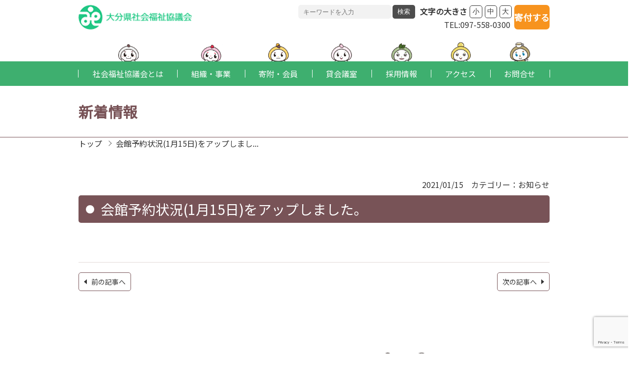

--- FILE ---
content_type: text/html; charset=UTF-8
request_url: https://www.oitakensyakyo.jp/news/7004/
body_size: 33485
content:
<!DOCTYPE html>
<html lang="ja" id="html" class="Html ">

<head>
  <meta charset="UTF-8">
  <meta name="viewport" content="width=device-width, initial-scale=1.0">
  

<title>会館予約状況(1月15日)をアップしました。 | 大分県社会福祉協議会</title>
<meta name="description" content="大分県社会福祉協議会は強い絆で結ばれた地域社会の構築、安心・安全で尊厳のある自立した暮らしの実現を目指します。「社協」の略称で知られている社会福祉協議会。福祉の向上に向けてさまざまな活動を行っています。">






<meta property="og:type" content="website" />
<meta property="og:title" content="会館予約状況(1月15日)をアップしました。 | 大分県社会福祉協議会" />
<meta property="og:description" content="大分県社会福祉協議会は強い絆で結ばれた地域社会の構築、安心・安全で尊厳のある自立した暮らしの実現を目指します。「社協」の略称で知られている社会福祉協議会。福祉の向上に向けてさまざまな活動を行っています。" />
<meta property="og:site_name" content="会館予約状況(1月15日)をアップしました。 | 大分県社会福祉協議会" />
<meta property="og:url" content="https://www.oitakensyakyo.jp/news/7004/" />
<meta property="og:image" content="https://www.oitakensyakyo.jp/wp-content/themes/kenshakyo/img/og_img.png" />
<meta name="twitter:card" content="summary_large_image">

<link rel="shortcut icon" type="image/vnd.microsoft.icon"
  href="https://www.oitakensyakyo.jp/wp-content/themes/kenshakyo/img/favicon.png">



  <link rel="stylesheet"
    href="https://www.oitakensyakyo.jp/wp-content/themes/kenshakyo/css/kenshakyo-style.css?d=1768692639" type="text/css">
  <link rel="stylesheet"
    href="https://www.oitakensyakyo.jp/wp-content/themes/kenshakyo/css/kenshakyo-shame.css?d=1768692639" type="text/css">
  <link href="https://fonts.googleapis.com/css?family=Noto+Sans+JP&display=swap" rel="stylesheet" />
  <script src="https://code.jquery.com/jquery-3.5.1.min.js"
    integrity="sha256-9/aliU8dGd2tb6OSsuzixeV4y/faTqgFtohetphbbj0=" crossorigin="anonymous"></script>
  <script src="https://cdnjs.cloudflare.com/ajax/libs/gsap/3.3.4/gsap.min.js"></script>
  <script src="https://www.oitakensyakyo.jp/wp-content/themes/kenshakyo/js/slick/slick.min.js"></script>
  <script src="https://www.oitakensyakyo.jp/wp-content/themes/kenshakyo/js/fitie/fitie.js" defer></script>
  <script src="https://www.oitakensyakyo.jp/wp-content/themes/kenshakyo/js/cookie/jquery.cookie.js"></script>
  <script src="https://www.oitakensyakyo.jp/wp-content/themes/kenshakyo/js/function.js?d=1768692639" defer></script>


  <meta name='robots' content='max-image-preview:large' />
	    <script>
	        var ajaxurl = "https://www.oitakensyakyo.jp/wp-admin/admin-ajax.php";
	    </script>
	<link rel='dns-prefetch' href='//www.googletagmanager.com' />
<link rel='dns-prefetch' href='//s.w.org' />
<link rel="alternate" type="application/rss+xml" title="大分県社会福祉協議会 &raquo; 会館予約状況(1月15日)をアップしました。 のコメントのフィード" href="https://www.oitakensyakyo.jp/news/7004/feed/" />
<script type="text/javascript">
window._wpemojiSettings = {"baseUrl":"https:\/\/s.w.org\/images\/core\/emoji\/14.0.0\/72x72\/","ext":".png","svgUrl":"https:\/\/s.w.org\/images\/core\/emoji\/14.0.0\/svg\/","svgExt":".svg","source":{"concatemoji":"https:\/\/www.oitakensyakyo.jp\/wp-includes\/js\/wp-emoji-release.min.js?ver=6.0.11"}};
/*! This file is auto-generated */
!function(e,a,t){var n,r,o,i=a.createElement("canvas"),p=i.getContext&&i.getContext("2d");function s(e,t){var a=String.fromCharCode,e=(p.clearRect(0,0,i.width,i.height),p.fillText(a.apply(this,e),0,0),i.toDataURL());return p.clearRect(0,0,i.width,i.height),p.fillText(a.apply(this,t),0,0),e===i.toDataURL()}function c(e){var t=a.createElement("script");t.src=e,t.defer=t.type="text/javascript",a.getElementsByTagName("head")[0].appendChild(t)}for(o=Array("flag","emoji"),t.supports={everything:!0,everythingExceptFlag:!0},r=0;r<o.length;r++)t.supports[o[r]]=function(e){if(!p||!p.fillText)return!1;switch(p.textBaseline="top",p.font="600 32px Arial",e){case"flag":return s([127987,65039,8205,9895,65039],[127987,65039,8203,9895,65039])?!1:!s([55356,56826,55356,56819],[55356,56826,8203,55356,56819])&&!s([55356,57332,56128,56423,56128,56418,56128,56421,56128,56430,56128,56423,56128,56447],[55356,57332,8203,56128,56423,8203,56128,56418,8203,56128,56421,8203,56128,56430,8203,56128,56423,8203,56128,56447]);case"emoji":return!s([129777,127995,8205,129778,127999],[129777,127995,8203,129778,127999])}return!1}(o[r]),t.supports.everything=t.supports.everything&&t.supports[o[r]],"flag"!==o[r]&&(t.supports.everythingExceptFlag=t.supports.everythingExceptFlag&&t.supports[o[r]]);t.supports.everythingExceptFlag=t.supports.everythingExceptFlag&&!t.supports.flag,t.DOMReady=!1,t.readyCallback=function(){t.DOMReady=!0},t.supports.everything||(n=function(){t.readyCallback()},a.addEventListener?(a.addEventListener("DOMContentLoaded",n,!1),e.addEventListener("load",n,!1)):(e.attachEvent("onload",n),a.attachEvent("onreadystatechange",function(){"complete"===a.readyState&&t.readyCallback()})),(e=t.source||{}).concatemoji?c(e.concatemoji):e.wpemoji&&e.twemoji&&(c(e.twemoji),c(e.wpemoji)))}(window,document,window._wpemojiSettings);
</script>
<style type="text/css">
img.wp-smiley,
img.emoji {
	display: inline !important;
	border: none !important;
	box-shadow: none !important;
	height: 1em !important;
	width: 1em !important;
	margin: 0 0.07em !important;
	vertical-align: -0.1em !important;
	background: none !important;
	padding: 0 !important;
}
</style>
	<link rel='stylesheet' id='wp-block-library-css'  href='https://www.oitakensyakyo.jp/wp-includes/css/dist/block-library/style.min.css?ver=6.0.11' type='text/css' media='all' />
<style id='global-styles-inline-css' type='text/css'>
body{--wp--preset--color--black: #000000;--wp--preset--color--cyan-bluish-gray: #abb8c3;--wp--preset--color--white: #ffffff;--wp--preset--color--pale-pink: #f78da7;--wp--preset--color--vivid-red: #cf2e2e;--wp--preset--color--luminous-vivid-orange: #ff6900;--wp--preset--color--luminous-vivid-amber: #fcb900;--wp--preset--color--light-green-cyan: #7bdcb5;--wp--preset--color--vivid-green-cyan: #00d084;--wp--preset--color--pale-cyan-blue: #8ed1fc;--wp--preset--color--vivid-cyan-blue: #0693e3;--wp--preset--color--vivid-purple: #9b51e0;--wp--preset--gradient--vivid-cyan-blue-to-vivid-purple: linear-gradient(135deg,rgba(6,147,227,1) 0%,rgb(155,81,224) 100%);--wp--preset--gradient--light-green-cyan-to-vivid-green-cyan: linear-gradient(135deg,rgb(122,220,180) 0%,rgb(0,208,130) 100%);--wp--preset--gradient--luminous-vivid-amber-to-luminous-vivid-orange: linear-gradient(135deg,rgba(252,185,0,1) 0%,rgba(255,105,0,1) 100%);--wp--preset--gradient--luminous-vivid-orange-to-vivid-red: linear-gradient(135deg,rgba(255,105,0,1) 0%,rgb(207,46,46) 100%);--wp--preset--gradient--very-light-gray-to-cyan-bluish-gray: linear-gradient(135deg,rgb(238,238,238) 0%,rgb(169,184,195) 100%);--wp--preset--gradient--cool-to-warm-spectrum: linear-gradient(135deg,rgb(74,234,220) 0%,rgb(151,120,209) 20%,rgb(207,42,186) 40%,rgb(238,44,130) 60%,rgb(251,105,98) 80%,rgb(254,248,76) 100%);--wp--preset--gradient--blush-light-purple: linear-gradient(135deg,rgb(255,206,236) 0%,rgb(152,150,240) 100%);--wp--preset--gradient--blush-bordeaux: linear-gradient(135deg,rgb(254,205,165) 0%,rgb(254,45,45) 50%,rgb(107,0,62) 100%);--wp--preset--gradient--luminous-dusk: linear-gradient(135deg,rgb(255,203,112) 0%,rgb(199,81,192) 50%,rgb(65,88,208) 100%);--wp--preset--gradient--pale-ocean: linear-gradient(135deg,rgb(255,245,203) 0%,rgb(182,227,212) 50%,rgb(51,167,181) 100%);--wp--preset--gradient--electric-grass: linear-gradient(135deg,rgb(202,248,128) 0%,rgb(113,206,126) 100%);--wp--preset--gradient--midnight: linear-gradient(135deg,rgb(2,3,129) 0%,rgb(40,116,252) 100%);--wp--preset--duotone--dark-grayscale: url('#wp-duotone-dark-grayscale');--wp--preset--duotone--grayscale: url('#wp-duotone-grayscale');--wp--preset--duotone--purple-yellow: url('#wp-duotone-purple-yellow');--wp--preset--duotone--blue-red: url('#wp-duotone-blue-red');--wp--preset--duotone--midnight: url('#wp-duotone-midnight');--wp--preset--duotone--magenta-yellow: url('#wp-duotone-magenta-yellow');--wp--preset--duotone--purple-green: url('#wp-duotone-purple-green');--wp--preset--duotone--blue-orange: url('#wp-duotone-blue-orange');--wp--preset--font-size--small: 13px;--wp--preset--font-size--medium: 20px;--wp--preset--font-size--large: 36px;--wp--preset--font-size--x-large: 42px;}.has-black-color{color: var(--wp--preset--color--black) !important;}.has-cyan-bluish-gray-color{color: var(--wp--preset--color--cyan-bluish-gray) !important;}.has-white-color{color: var(--wp--preset--color--white) !important;}.has-pale-pink-color{color: var(--wp--preset--color--pale-pink) !important;}.has-vivid-red-color{color: var(--wp--preset--color--vivid-red) !important;}.has-luminous-vivid-orange-color{color: var(--wp--preset--color--luminous-vivid-orange) !important;}.has-luminous-vivid-amber-color{color: var(--wp--preset--color--luminous-vivid-amber) !important;}.has-light-green-cyan-color{color: var(--wp--preset--color--light-green-cyan) !important;}.has-vivid-green-cyan-color{color: var(--wp--preset--color--vivid-green-cyan) !important;}.has-pale-cyan-blue-color{color: var(--wp--preset--color--pale-cyan-blue) !important;}.has-vivid-cyan-blue-color{color: var(--wp--preset--color--vivid-cyan-blue) !important;}.has-vivid-purple-color{color: var(--wp--preset--color--vivid-purple) !important;}.has-black-background-color{background-color: var(--wp--preset--color--black) !important;}.has-cyan-bluish-gray-background-color{background-color: var(--wp--preset--color--cyan-bluish-gray) !important;}.has-white-background-color{background-color: var(--wp--preset--color--white) !important;}.has-pale-pink-background-color{background-color: var(--wp--preset--color--pale-pink) !important;}.has-vivid-red-background-color{background-color: var(--wp--preset--color--vivid-red) !important;}.has-luminous-vivid-orange-background-color{background-color: var(--wp--preset--color--luminous-vivid-orange) !important;}.has-luminous-vivid-amber-background-color{background-color: var(--wp--preset--color--luminous-vivid-amber) !important;}.has-light-green-cyan-background-color{background-color: var(--wp--preset--color--light-green-cyan) !important;}.has-vivid-green-cyan-background-color{background-color: var(--wp--preset--color--vivid-green-cyan) !important;}.has-pale-cyan-blue-background-color{background-color: var(--wp--preset--color--pale-cyan-blue) !important;}.has-vivid-cyan-blue-background-color{background-color: var(--wp--preset--color--vivid-cyan-blue) !important;}.has-vivid-purple-background-color{background-color: var(--wp--preset--color--vivid-purple) !important;}.has-black-border-color{border-color: var(--wp--preset--color--black) !important;}.has-cyan-bluish-gray-border-color{border-color: var(--wp--preset--color--cyan-bluish-gray) !important;}.has-white-border-color{border-color: var(--wp--preset--color--white) !important;}.has-pale-pink-border-color{border-color: var(--wp--preset--color--pale-pink) !important;}.has-vivid-red-border-color{border-color: var(--wp--preset--color--vivid-red) !important;}.has-luminous-vivid-orange-border-color{border-color: var(--wp--preset--color--luminous-vivid-orange) !important;}.has-luminous-vivid-amber-border-color{border-color: var(--wp--preset--color--luminous-vivid-amber) !important;}.has-light-green-cyan-border-color{border-color: var(--wp--preset--color--light-green-cyan) !important;}.has-vivid-green-cyan-border-color{border-color: var(--wp--preset--color--vivid-green-cyan) !important;}.has-pale-cyan-blue-border-color{border-color: var(--wp--preset--color--pale-cyan-blue) !important;}.has-vivid-cyan-blue-border-color{border-color: var(--wp--preset--color--vivid-cyan-blue) !important;}.has-vivid-purple-border-color{border-color: var(--wp--preset--color--vivid-purple) !important;}.has-vivid-cyan-blue-to-vivid-purple-gradient-background{background: var(--wp--preset--gradient--vivid-cyan-blue-to-vivid-purple) !important;}.has-light-green-cyan-to-vivid-green-cyan-gradient-background{background: var(--wp--preset--gradient--light-green-cyan-to-vivid-green-cyan) !important;}.has-luminous-vivid-amber-to-luminous-vivid-orange-gradient-background{background: var(--wp--preset--gradient--luminous-vivid-amber-to-luminous-vivid-orange) !important;}.has-luminous-vivid-orange-to-vivid-red-gradient-background{background: var(--wp--preset--gradient--luminous-vivid-orange-to-vivid-red) !important;}.has-very-light-gray-to-cyan-bluish-gray-gradient-background{background: var(--wp--preset--gradient--very-light-gray-to-cyan-bluish-gray) !important;}.has-cool-to-warm-spectrum-gradient-background{background: var(--wp--preset--gradient--cool-to-warm-spectrum) !important;}.has-blush-light-purple-gradient-background{background: var(--wp--preset--gradient--blush-light-purple) !important;}.has-blush-bordeaux-gradient-background{background: var(--wp--preset--gradient--blush-bordeaux) !important;}.has-luminous-dusk-gradient-background{background: var(--wp--preset--gradient--luminous-dusk) !important;}.has-pale-ocean-gradient-background{background: var(--wp--preset--gradient--pale-ocean) !important;}.has-electric-grass-gradient-background{background: var(--wp--preset--gradient--electric-grass) !important;}.has-midnight-gradient-background{background: var(--wp--preset--gradient--midnight) !important;}.has-small-font-size{font-size: var(--wp--preset--font-size--small) !important;}.has-medium-font-size{font-size: var(--wp--preset--font-size--medium) !important;}.has-large-font-size{font-size: var(--wp--preset--font-size--large) !important;}.has-x-large-font-size{font-size: var(--wp--preset--font-size--x-large) !important;}
</style>
<link rel='stylesheet' id='contact-form-7-css'  href='https://www.oitakensyakyo.jp/wp-content/plugins/contact-form-7/includes/css/styles.css?ver=5.7.7' type='text/css' media='all' />
<link rel='stylesheet' id='yesno_style-css'  href='https://www.oitakensyakyo.jp/wp-content/plugins/yesno/css/style.css?ver=1.0.12' type='text/css' media='all' />
<link rel='stylesheet' id='jquery.lightbox.min.css-css'  href='https://www.oitakensyakyo.jp/wp-content/plugins/wp-jquery-lightbox/lightboxes/wp-jquery-lightbox/styles/lightbox.min.css?ver=2.3.4' type='text/css' media='all' />
<link rel='stylesheet' id='jqlb-overrides-css'  href='https://www.oitakensyakyo.jp/wp-content/plugins/wp-jquery-lightbox/lightboxes/wp-jquery-lightbox/styles/overrides.css?ver=2.3.4' type='text/css' media='all' />
<style id='jqlb-overrides-inline-css' type='text/css'>

			#outerImageContainer {
				box-shadow: 0 0 4px 2px rgba(0,0,0,.2);
			}
			#imageContainer{
				padding: 8px;
			}
			#imageDataContainer {
				box-shadow: none;
				z-index: auto;
			}
			#prevArrow,
			#nextArrow{
				background-color: #ffffff;
				color: #000000;
			}
</style>
<script type='text/javascript' src='https://www.oitakensyakyo.jp/wp-includes/js/jquery/jquery.min.js?ver=3.6.0' id='jquery-core-js'></script>
<script type='text/javascript' src='https://www.oitakensyakyo.jp/wp-includes/js/jquery/jquery-migrate.min.js?ver=3.3.2' id='jquery-migrate-js'></script>

<!-- Site Kit によって追加された Google タグ（gtag.js）スニペット -->
<!-- Google アナリティクス スニペット (Site Kit が追加) -->
<script type='text/javascript' src='https://www.googletagmanager.com/gtag/js?id=GT-5TWNNDS' id='google_gtagjs-js' async></script>
<script type='text/javascript' id='google_gtagjs-js-after'>
window.dataLayer = window.dataLayer || [];function gtag(){dataLayer.push(arguments);}
gtag("set","linker",{"domains":["www.oitakensyakyo.jp"]});
gtag("js", new Date());
gtag("set", "developer_id.dZTNiMT", true);
gtag("config", "GT-5TWNNDS");
</script>
<link rel="EditURI" type="application/rsd+xml" title="RSD" href="https://www.oitakensyakyo.jp/xmlrpc.php?rsd" />
<link rel="wlwmanifest" type="application/wlwmanifest+xml" href="https://www.oitakensyakyo.jp/wp-includes/wlwmanifest.xml" /> 
<meta name="generator" content="WordPress 6.0.11" />
<link rel="canonical" href="https://www.oitakensyakyo.jp/news/7004/" />
<link rel='shortlink' href='https://www.oitakensyakyo.jp/?p=7004' />

<link rel="stylesheet" href="https://www.oitakensyakyo.jp/wp-content/plugins/count-per-day/counter.css" type="text/css" />
<meta name="generator" content="Site Kit by Google 1.170.0" />
<!-- Google タグ マネージャー スニペット (Site Kit が追加) -->
<script type="text/javascript">
			( function( w, d, s, l, i ) {
				w[l] = w[l] || [];
				w[l].push( {'gtm.start': new Date().getTime(), event: 'gtm.js'} );
				var f = d.getElementsByTagName( s )[0],
					j = d.createElement( s ), dl = l != 'dataLayer' ? '&l=' + l : '';
				j.async = true;
				j.src = 'https://www.googletagmanager.com/gtm.js?id=' + i + dl;
				f.parentNode.insertBefore( j, f );
			} )( window, document, 'script', 'dataLayer', 'GTM-PNVTL9S' );
			
</script>

<!-- (ここまで) Google タグ マネージャー スニペット (Site Kit が追加) -->

  

</head>

<body>
  <div class="cursor"></div>
  <div class="follower"></div>

  <header class="Header">
    <div class="Header__upper">
      <a href="https://www.oitakensyakyo.jp" class="Header__siteLogoLink">
        <img src="https://www.oitakensyakyo.jp/wp-content/themes/kenshakyo/img/common/site_logo.png" alt="大分県社会福祉協議会ロゴ"
          class="Header__siteLogo">
      </a>
      <div class="Header__side">
        <div class="Header__sideMenu">
          <div class="Header__search">
            <form action="https://www.oitakensyakyo.jp/" class="Header__searchBox">
              <label for="" class="Header__searchText"><input type="text" class="Header__searchInput" name="s"
                  placeholder="キーワードを入力"></label>
              <label for="" class="Header__searchBtn"><input type="submit" class="Header__searchSubmit"
                  value="検索"></label>
            </form>
          </div>
          <div class="Header__config">
            <form action="./" id="" class="js-hpConfigForm">
              <dl class="Header__configBox">
                <dt class="Header__configHead">文字の大きさ</dt>
                <dd class="Header__configBody">
                  <button class="Header__configBtn -fontsize01 js-hpConfigButton" type="button" data-value="small"
                    data-target="shakyo_fontsize">小</button>
                  <button class="Header__configBtn -fontsize02 js-hpConfigButton" type="button" data-value="medium"
                    data-target="shakyo_fontsize">中</button>
                  <button class="Header__configBtn -fontsize03 js-hpConfigButton" type="button" data-value="large"
                    data-target="shakyo_fontsize">大</button>
                </dd>
              </dl>
            </form>
          </div>
                  </div>
        <address class="Header_address">
          <span class="Header_addressPhrase">TEL:097-558-0300</span>
        </address>
      </div>
      <div class="Header__cta">
        <a class="Header__donationButton" href="https://congrant.com/project/oitapref_sw/18474">寄付する</a>
      </div>
    </div>
    <div class="Header__Gnav">


      <nav id="js-gnav" class="Gnav">
        <ul class="Gnav__list">
          <li class="Gnav__listItem -item01"><a href="javascript:void(0);"
              class="Gnav__link -link01 js-navparent  "><span
                class="Gnav__linkInner">社会福祉協議会とは</span>
            </a>
            <div class="Gnav__child js-navchildren">
              <div class="Gnav__childInner">
                <ul class="Gnav__childList">
                  <li class="Gnav__childItem"><a href="https://www.oitakensyakyo.jp/about/" class="Gnav__childLink">社会福祉協議会とは</a>
                  </li>
                  <li class="Gnav__childItem"><a href="https://www.oitakensyakyo.jp/daifuku/"
                      class="Gnav__childLink">だいふくんについて</a></li>
                  <li class="Gnav__childItem"><a href="https://www.oitakensyakyo.jp/soshiki/" class="Gnav__childLink">組織・事業</a>
                  </li>
                  <li class="Gnav__childItem"><a href="https://www.oitakensyakyo.jp/kessan/" class="Gnav__childLink">事業報告・決算</a>
                  </li>
                  <li class="Gnav__childItem"><a href="https://www.oitakensyakyo.jp/keikaku/" class="Gnav__childLink">事業計画・予算</a>
                  </li>
                  <li class="Gnav__childItem"><a href="https://www.oitakensyakyo.jp/kikanshi/" class="Gnav__childLink">機関誌だいふく</a>
                  </li>
                  <li class="Gnav__childItem"><a href="https://www.oitakensyakyo.jp/daifuku2022/"
                      class="Gnav__childLink">だいふくプラン2022</a></li>
                  <li class="Gnav__childItem"><a href="https://www.oitakensyakyo.jp/daihuku/"
                      class="Gnav__childLink">だいふくプラン2018</a></li>
					<li class="Gnav__childItem"><a href="https://www.oitakensyakyo.jp/wp-content/uploads/2023/04/%E5%A4%A7%E5%88%86%E7%9C%8C%E7%A4%BE%E4%BC%9A%E7%A6%8F%E7%A5%89%E5%8D%94%E8%AD%B0%E4%BC%9A_%E5%89%B5%E7%AB%8B70%E5%91%A8%E5%B9%B4%E8%A8%98%E5%BF%B5%E8%AA%8C.pdf"
                      class="Gnav__childLink">70周年記念誌</a></li>
                </ul>
              </div>
            </div>
          </li>
          <li class="Gnav__listItem -item02"><a href="https://www.oitakensyakyo.jp/soshiki/"
              class="Gnav__link -link02  "><span
                class="Gnav__linkInner">組織・事業</span></a>
          </li>
          <li class="Gnav__listItem -item03"><a href="javascript:void(0);"
              class="Gnav__link -link03 js-navparent  "><span
                class="Gnav__linkInner">寄附・会員</span>
            </a>
            <div class="Gnav__child js-navchildren">
              <div class="Gnav__childInner">
                <ul class="Gnav__childList">
                  <li class="Gnav__childItem"><a href="https://www.oitakensyakyo.jp/kifu/"
                      class="Gnav__childLink">寄附をお考えの方へ</a></li>
                  <li class="Gnav__childItem"><a href="https://www.oitakensyakyo.jp/category/kizou/"
                      class="Gnav__childLink">寄附・寄贈</a></li>
					<li class="Gnav__childItem"><a href="https://www.oitakensyakyo.jp/kaiin/" class="Gnav__childLink">賛助会員</a>
                  </li>
                </ul>
              </div>
            </div>
          </li>
          <li class="Gnav__listItem -item04"><a href="https://www.oitakensyakyo.jp/kaigi/"
              class="Gnav__link -link04 "><span
                class="Gnav__linkInner">貸会議室</span></a></li>
          <li class="Gnav__listItem -item05"><a href="https://www.oitakensyakyo.jp/recruit/"
              class="Gnav__link -link05  "><span
                class="Gnav__linkInner">採用情報</span></a></li>
          <li class="Gnav__listItem -item06"><a href="https://www.oitakensyakyo.jp/access/"
              class="Gnav__link -link06  "><span
                class="Gnav__linkInner">アクセス</span></a></li>
          <li class="Gnav__listItem -item07"><a href="https://www.oitakensyakyo.jp/contact/"
              class="Gnav__link -link07  "><span
                class="Gnav__linkInner">お問合せ</span></a></li>
        </ul>
      </nav>

    </div>
    <div class="Header__Hamburger">
      <div id="js-hamburger" class="Hamburger">
        <div class="Hamburger__line"></div>
        <div class="Hamburger__line"></div>
        <div class="Hamburger__line"></div>
      </div>
    </div>
  </header>
<main class="Main">

<div class="Page">


  <header class="Page__header">
    <h1 class="Page__title">新着情報</h1>
  </header>
  <div class="Page__Breadcrumb">
      <!-- bread -->
      <div class="Breadcrumb">
        <ul class="Breadcrumb__list">
          <li class="Breadcrumb__item"><a href="https://www.oitakensyakyo.jp" class="Breadcrumb__link">トップ</a></li>
          <li class="Breadcrumb__item"><span class="Breadcrumb__link">会館予約状況(1月15日)をアップしまし...</span></li>
        </ul>
      </div>
      <!-- /bread -->
    </div>
  <div class="Page__content"><div class="Cms"><div class="Single">

    <div class="Single__heading">
        <div class="Single__meta">
            <time class="Single__date">2021/01/15</time>
            <dl class="Single__cat">
                <dt class="Single__catHeading">カテゴリー</dt>
                <dd class="Single__catLinkBox"><a href="https://www.oitakensyakyo.jp/category/news/" class="Single__catLink">お知らせ</a></dd>
            </dl>
        </div>
        <h2 class="Heading02">会館予約状況(1月15日)をアップしました。</h2>
    </div>
    <div class="Single__content">
          </div>
    <div class="Single__contentFooter">
                <a href="https://www.oitakensyakyo.jp/?p=6899" class="Single__footLink -prev">前の記事へ</a>
                        <a href="https://www.oitakensyakyo.jp/?p=7022" class="Single__footLink -next">次の記事へ</a>
            </div>

      </div><!-- /.Single -->
  </div>
  <!-- /.Cms -->
</div>
  <!-- .Page__content -->

</div>

</main>

</main>

<footer class="Footer">
  <div class="Footer__mascotGroup">
    <div class="Footer__mascot -mascot01"></div>
    <div class="Footer__mascot -mascot02"></div>
    <div class="Footer__mascot -mascot03"></div>
    <div class="Footer__mascot -mascot04"></div>
    <div class="Footer__mascot -mascot05"></div>
    <div class="Footer__mascot -mascot06"></div>
    <div class="Footer__mascot -mascot07"></div>
  </div>
  <div class="Footer__inner">
    <div class="Footer__main">
      <div class="Footer__nav">
        <ul class="Footer__navList">
          <li class="Footer__navItem"><a href="https://www.oitakensyakyo.jp" class="Footer__navLink">トップ</a></li>
          <li class="Footer__navItem"><a href="https://www.oitakensyakyo.jp/news_list/" class="Footer__navLink">新着情報</a></li>
          <li class="Footer__navItem"><a href="https://www.oitakensyakyo.jp/access/" class="Footer__navLink">アクセス</a></li>
          <li class="Footer__navItem"><a href="https://www.oitakensyakyo.jp/sitemap/" class="Footer__navLink">サイトマップ</a></li>
          <li class="Footer__navItem"><a href="https://www.oitakensyakyo.jp/privacy/" class="Footer__navLink">プライバシーポリシー</a></li>
        </ul>
      </div>
      <address class="Footer__address">
          <div class="Footer__addressLine">
            <div class="Footer__addressName01">社会福祉法人</div>
            <div class="Footer__addressName02">大分県社会福祉協議会</div>
          </div>
          <div class="Footer__addressLine">
            <div class="Footer__addressPhrase">〒870-0907</div>
            <div class="Footer__addressPhrase">大分市大津町2丁目1番41号</div>
          </div>
          <div class="Footer__addressLine">
            <div class="Footer__addressPhrase">TEL:097-558-0300</div>
            <div class="Footer__addressPhrase">FAX:097-558-1635</div>
          </div>
          <div class="Footer__addressLine">
            <div class="Footer__addressPhrase">対応時間</div>
			  <div class="Footer__addressPhrase">平日 午前8時30分～午後5時15分</div>
          </div>
        </address>
        <div class="Footer__snsList">
          <a href="https://www.facebook.com/oitakensyakyo" class="Footer__snsItem" target="_blank" rel="noopener"><img src="https://www.oitakensyakyo.jp/wp-content/themes/kenshakyo/img/common/facebook.png" alt="" class="Footer__snsImg"></a>
          <a href="https://www.instagram.com/oita_kensyakyo/" class="Footer__snsItem" target="_blank" rel="noopener"><img src="https://www.oitakensyakyo.jp/wp-content/themes/kenshakyo/img/common/instagram.png" alt="" class="Footer__snsImg"></a>
        </div>
    </div>
    <div class="Footer__AccessCounter">
      <div class="AccessCounter">
        <!-- <div class="AccessCounter__heading">アクセスカウンター</div> -->
        <!-- <dl class="AccessCounter__box">
            <div class="AccessCounter__line">
              <dt class="AccessCounter__head">今月の閲覧数</dt>
              <dd class="AccessCounter__num">46</dd>
            </div>
            <div class="AccessCounter__line">
              <dt class="AccessCounter__head">総訪問者数</dt>
              <dd class="AccessCounter__num">1823323</dd>
            </div>
            <div class="AccessCounter__line">
              <dt class="AccessCounter__head">月別訪問者数</dt>
              <dd class="AccessCounter__num">1432</dd>
            </div>
          </dl> -->
          <div><h3>アクセスカウンター</h3><ul class="cpd"><li class="cpd-l"><span id="cpd_number_getreadstoday" class="cpd-r">258</span>今日の閲覧数:</li><li class="cpd-l"><span id="cpd_number_getuserall" class="cpd-r">2540019</span>総訪問者数:</li><li class="cpd-l"><span id="cpd_number_getreadsthismonth" class="cpd-r">21376</span>月別閲覧数:</li></ul></div>      </div>
    </div>
  </div>

  <small class="Footer__copyright">©社会福祉法人 大分県社会福祉協議会</small>
</footer>

		<!-- Google タグ マネージャー (noscript) スニペット (Site Kit が追加) -->
		<noscript>
			<iframe src="https://www.googletagmanager.com/ns.html?id=GTM-PNVTL9S" height="0" width="0" style="display:none;visibility:hidden"></iframe>
		</noscript>
		<!-- (ここまで) Google タグ マネージャー (noscript) スニペット (Site Kit が追加) -->
		<script type='text/javascript' src='https://www.oitakensyakyo.jp/wp-content/plugins/contact-form-7/includes/swv/js/index.js?ver=5.7.7' id='swv-js'></script>
<script type='text/javascript' id='contact-form-7-js-extra'>
/* <![CDATA[ */
var wpcf7 = {"api":{"root":"https:\/\/www.oitakensyakyo.jp\/wp-json\/","namespace":"contact-form-7\/v1"}};
/* ]]> */
</script>
<script type='text/javascript' src='https://www.oitakensyakyo.jp/wp-content/plugins/contact-form-7/includes/js/index.js?ver=5.7.7' id='contact-form-7-js'></script>
<script type='text/javascript' id='yesno_script-js-extra'>
/* <![CDATA[ */
var yesno_text = {"back":"\u3082\u3069\u308b"};
/* ]]> */
</script>
<script type='text/javascript' src='https://www.oitakensyakyo.jp/wp-content/plugins/yesno/js/yesno.js?ver=1.0.12' id='yesno_script-js'></script>
<script type='text/javascript' src='https://www.google.com/recaptcha/api.js?render=6LfdZXsrAAAAAPDWB_6NS_Yddk0XKk9RcX30dilQ&#038;ver=3.0' id='google-recaptcha-js'></script>
<script type='text/javascript' src='https://www.oitakensyakyo.jp/wp-includes/js/dist/vendor/regenerator-runtime.min.js?ver=0.13.9' id='regenerator-runtime-js'></script>
<script type='text/javascript' src='https://www.oitakensyakyo.jp/wp-includes/js/dist/vendor/wp-polyfill.min.js?ver=3.15.0' id='wp-polyfill-js'></script>
<script type='text/javascript' id='wpcf7-recaptcha-js-extra'>
/* <![CDATA[ */
var wpcf7_recaptcha = {"sitekey":"6LfdZXsrAAAAAPDWB_6NS_Yddk0XKk9RcX30dilQ","actions":{"homepage":"homepage","contactform":"contactform"}};
/* ]]> */
</script>
<script type='text/javascript' src='https://www.oitakensyakyo.jp/wp-content/plugins/contact-form-7/modules/recaptcha/index.js?ver=5.7.7' id='wpcf7-recaptcha-js'></script>
<script type='text/javascript' src='https://www.oitakensyakyo.jp/wp-content/plugins/wp-jquery-lightbox/lightboxes/wp-jquery-lightbox/vendor/jquery.touchwipe.min.js?ver=2.3.4' id='wp-jquery-lightbox-swipe-js'></script>
<script type='text/javascript' src='https://www.oitakensyakyo.jp/wp-content/plugins/wp-jquery-lightbox/inc/purify.min.js?ver=2.3.4' id='wp-jquery-lightbox-purify-js'></script>
<script type='text/javascript' src='https://www.oitakensyakyo.jp/wp-content/plugins/wp-jquery-lightbox/lightboxes/wp-jquery-lightbox/vendor/panzoom.min.js?ver=2.3.4' id='wp-jquery-lightbox-panzoom-js'></script>
<script type='text/javascript' id='wp-jquery-lightbox-js-extra'>
/* <![CDATA[ */
var JQLBSettings = {"showTitle":"1","useAltForTitle":"1","showCaption":"1","showNumbers":"1","fitToScreen":"1","resizeSpeed":"400","showDownload":"","navbarOnTop":"","marginSize":"0","mobileMarginSize":"20","slideshowSpeed":"4000","allowPinchZoom":"1","borderSize":"8","borderColor":"#fff","overlayColor":"#fff","overlayOpacity":"0.6","newNavStyle":"1","fixedNav":"1","showInfoBar":"0","prevLinkTitle":"\u524d\u306e\u753b\u50cf","nextLinkTitle":"\u6b21\u306e\u753b\u50cf","closeTitle":"\u30ae\u30e3\u30e9\u30ea\u30fc\u3092\u9589\u3058\u308b","image":"\u753b\u50cf ","of":"\u306e","download":"\u30c0\u30a6\u30f3\u30ed\u30fc\u30c9","pause":"(\u30b9\u30e9\u30a4\u30c9\u30b7\u30e7\u30fc\u3092\u4e00\u6642\u505c\u6b62\u3059\u308b)","play":"(\u30b9\u30e9\u30a4\u30c9\u30b7\u30e7\u30fc\u3092\u518d\u751f\u3059\u308b)"};
/* ]]> */
</script>
<script type='text/javascript' src='https://www.oitakensyakyo.jp/wp-content/plugins/wp-jquery-lightbox/lightboxes/wp-jquery-lightbox/jquery.lightbox.js?ver=2.3.4' id='wp-jquery-lightbox-js'></script>

</body>
</html>

--- FILE ---
content_type: text/html; charset=utf-8
request_url: https://www.google.com/recaptcha/api2/anchor?ar=1&k=6LfdZXsrAAAAAPDWB_6NS_Yddk0XKk9RcX30dilQ&co=aHR0cHM6Ly93d3cub2l0YWtlbnN5YWt5by5qcDo0NDM.&hl=en&v=PoyoqOPhxBO7pBk68S4YbpHZ&size=invisible&anchor-ms=80000&execute-ms=30000&cb=3xoprp3ednbt
body_size: 48689
content:
<!DOCTYPE HTML><html dir="ltr" lang="en"><head><meta http-equiv="Content-Type" content="text/html; charset=UTF-8">
<meta http-equiv="X-UA-Compatible" content="IE=edge">
<title>reCAPTCHA</title>
<style type="text/css">
/* cyrillic-ext */
@font-face {
  font-family: 'Roboto';
  font-style: normal;
  font-weight: 400;
  font-stretch: 100%;
  src: url(//fonts.gstatic.com/s/roboto/v48/KFO7CnqEu92Fr1ME7kSn66aGLdTylUAMa3GUBHMdazTgWw.woff2) format('woff2');
  unicode-range: U+0460-052F, U+1C80-1C8A, U+20B4, U+2DE0-2DFF, U+A640-A69F, U+FE2E-FE2F;
}
/* cyrillic */
@font-face {
  font-family: 'Roboto';
  font-style: normal;
  font-weight: 400;
  font-stretch: 100%;
  src: url(//fonts.gstatic.com/s/roboto/v48/KFO7CnqEu92Fr1ME7kSn66aGLdTylUAMa3iUBHMdazTgWw.woff2) format('woff2');
  unicode-range: U+0301, U+0400-045F, U+0490-0491, U+04B0-04B1, U+2116;
}
/* greek-ext */
@font-face {
  font-family: 'Roboto';
  font-style: normal;
  font-weight: 400;
  font-stretch: 100%;
  src: url(//fonts.gstatic.com/s/roboto/v48/KFO7CnqEu92Fr1ME7kSn66aGLdTylUAMa3CUBHMdazTgWw.woff2) format('woff2');
  unicode-range: U+1F00-1FFF;
}
/* greek */
@font-face {
  font-family: 'Roboto';
  font-style: normal;
  font-weight: 400;
  font-stretch: 100%;
  src: url(//fonts.gstatic.com/s/roboto/v48/KFO7CnqEu92Fr1ME7kSn66aGLdTylUAMa3-UBHMdazTgWw.woff2) format('woff2');
  unicode-range: U+0370-0377, U+037A-037F, U+0384-038A, U+038C, U+038E-03A1, U+03A3-03FF;
}
/* math */
@font-face {
  font-family: 'Roboto';
  font-style: normal;
  font-weight: 400;
  font-stretch: 100%;
  src: url(//fonts.gstatic.com/s/roboto/v48/KFO7CnqEu92Fr1ME7kSn66aGLdTylUAMawCUBHMdazTgWw.woff2) format('woff2');
  unicode-range: U+0302-0303, U+0305, U+0307-0308, U+0310, U+0312, U+0315, U+031A, U+0326-0327, U+032C, U+032F-0330, U+0332-0333, U+0338, U+033A, U+0346, U+034D, U+0391-03A1, U+03A3-03A9, U+03B1-03C9, U+03D1, U+03D5-03D6, U+03F0-03F1, U+03F4-03F5, U+2016-2017, U+2034-2038, U+203C, U+2040, U+2043, U+2047, U+2050, U+2057, U+205F, U+2070-2071, U+2074-208E, U+2090-209C, U+20D0-20DC, U+20E1, U+20E5-20EF, U+2100-2112, U+2114-2115, U+2117-2121, U+2123-214F, U+2190, U+2192, U+2194-21AE, U+21B0-21E5, U+21F1-21F2, U+21F4-2211, U+2213-2214, U+2216-22FF, U+2308-230B, U+2310, U+2319, U+231C-2321, U+2336-237A, U+237C, U+2395, U+239B-23B7, U+23D0, U+23DC-23E1, U+2474-2475, U+25AF, U+25B3, U+25B7, U+25BD, U+25C1, U+25CA, U+25CC, U+25FB, U+266D-266F, U+27C0-27FF, U+2900-2AFF, U+2B0E-2B11, U+2B30-2B4C, U+2BFE, U+3030, U+FF5B, U+FF5D, U+1D400-1D7FF, U+1EE00-1EEFF;
}
/* symbols */
@font-face {
  font-family: 'Roboto';
  font-style: normal;
  font-weight: 400;
  font-stretch: 100%;
  src: url(//fonts.gstatic.com/s/roboto/v48/KFO7CnqEu92Fr1ME7kSn66aGLdTylUAMaxKUBHMdazTgWw.woff2) format('woff2');
  unicode-range: U+0001-000C, U+000E-001F, U+007F-009F, U+20DD-20E0, U+20E2-20E4, U+2150-218F, U+2190, U+2192, U+2194-2199, U+21AF, U+21E6-21F0, U+21F3, U+2218-2219, U+2299, U+22C4-22C6, U+2300-243F, U+2440-244A, U+2460-24FF, U+25A0-27BF, U+2800-28FF, U+2921-2922, U+2981, U+29BF, U+29EB, U+2B00-2BFF, U+4DC0-4DFF, U+FFF9-FFFB, U+10140-1018E, U+10190-1019C, U+101A0, U+101D0-101FD, U+102E0-102FB, U+10E60-10E7E, U+1D2C0-1D2D3, U+1D2E0-1D37F, U+1F000-1F0FF, U+1F100-1F1AD, U+1F1E6-1F1FF, U+1F30D-1F30F, U+1F315, U+1F31C, U+1F31E, U+1F320-1F32C, U+1F336, U+1F378, U+1F37D, U+1F382, U+1F393-1F39F, U+1F3A7-1F3A8, U+1F3AC-1F3AF, U+1F3C2, U+1F3C4-1F3C6, U+1F3CA-1F3CE, U+1F3D4-1F3E0, U+1F3ED, U+1F3F1-1F3F3, U+1F3F5-1F3F7, U+1F408, U+1F415, U+1F41F, U+1F426, U+1F43F, U+1F441-1F442, U+1F444, U+1F446-1F449, U+1F44C-1F44E, U+1F453, U+1F46A, U+1F47D, U+1F4A3, U+1F4B0, U+1F4B3, U+1F4B9, U+1F4BB, U+1F4BF, U+1F4C8-1F4CB, U+1F4D6, U+1F4DA, U+1F4DF, U+1F4E3-1F4E6, U+1F4EA-1F4ED, U+1F4F7, U+1F4F9-1F4FB, U+1F4FD-1F4FE, U+1F503, U+1F507-1F50B, U+1F50D, U+1F512-1F513, U+1F53E-1F54A, U+1F54F-1F5FA, U+1F610, U+1F650-1F67F, U+1F687, U+1F68D, U+1F691, U+1F694, U+1F698, U+1F6AD, U+1F6B2, U+1F6B9-1F6BA, U+1F6BC, U+1F6C6-1F6CF, U+1F6D3-1F6D7, U+1F6E0-1F6EA, U+1F6F0-1F6F3, U+1F6F7-1F6FC, U+1F700-1F7FF, U+1F800-1F80B, U+1F810-1F847, U+1F850-1F859, U+1F860-1F887, U+1F890-1F8AD, U+1F8B0-1F8BB, U+1F8C0-1F8C1, U+1F900-1F90B, U+1F93B, U+1F946, U+1F984, U+1F996, U+1F9E9, U+1FA00-1FA6F, U+1FA70-1FA7C, U+1FA80-1FA89, U+1FA8F-1FAC6, U+1FACE-1FADC, U+1FADF-1FAE9, U+1FAF0-1FAF8, U+1FB00-1FBFF;
}
/* vietnamese */
@font-face {
  font-family: 'Roboto';
  font-style: normal;
  font-weight: 400;
  font-stretch: 100%;
  src: url(//fonts.gstatic.com/s/roboto/v48/KFO7CnqEu92Fr1ME7kSn66aGLdTylUAMa3OUBHMdazTgWw.woff2) format('woff2');
  unicode-range: U+0102-0103, U+0110-0111, U+0128-0129, U+0168-0169, U+01A0-01A1, U+01AF-01B0, U+0300-0301, U+0303-0304, U+0308-0309, U+0323, U+0329, U+1EA0-1EF9, U+20AB;
}
/* latin-ext */
@font-face {
  font-family: 'Roboto';
  font-style: normal;
  font-weight: 400;
  font-stretch: 100%;
  src: url(//fonts.gstatic.com/s/roboto/v48/KFO7CnqEu92Fr1ME7kSn66aGLdTylUAMa3KUBHMdazTgWw.woff2) format('woff2');
  unicode-range: U+0100-02BA, U+02BD-02C5, U+02C7-02CC, U+02CE-02D7, U+02DD-02FF, U+0304, U+0308, U+0329, U+1D00-1DBF, U+1E00-1E9F, U+1EF2-1EFF, U+2020, U+20A0-20AB, U+20AD-20C0, U+2113, U+2C60-2C7F, U+A720-A7FF;
}
/* latin */
@font-face {
  font-family: 'Roboto';
  font-style: normal;
  font-weight: 400;
  font-stretch: 100%;
  src: url(//fonts.gstatic.com/s/roboto/v48/KFO7CnqEu92Fr1ME7kSn66aGLdTylUAMa3yUBHMdazQ.woff2) format('woff2');
  unicode-range: U+0000-00FF, U+0131, U+0152-0153, U+02BB-02BC, U+02C6, U+02DA, U+02DC, U+0304, U+0308, U+0329, U+2000-206F, U+20AC, U+2122, U+2191, U+2193, U+2212, U+2215, U+FEFF, U+FFFD;
}
/* cyrillic-ext */
@font-face {
  font-family: 'Roboto';
  font-style: normal;
  font-weight: 500;
  font-stretch: 100%;
  src: url(//fonts.gstatic.com/s/roboto/v48/KFO7CnqEu92Fr1ME7kSn66aGLdTylUAMa3GUBHMdazTgWw.woff2) format('woff2');
  unicode-range: U+0460-052F, U+1C80-1C8A, U+20B4, U+2DE0-2DFF, U+A640-A69F, U+FE2E-FE2F;
}
/* cyrillic */
@font-face {
  font-family: 'Roboto';
  font-style: normal;
  font-weight: 500;
  font-stretch: 100%;
  src: url(//fonts.gstatic.com/s/roboto/v48/KFO7CnqEu92Fr1ME7kSn66aGLdTylUAMa3iUBHMdazTgWw.woff2) format('woff2');
  unicode-range: U+0301, U+0400-045F, U+0490-0491, U+04B0-04B1, U+2116;
}
/* greek-ext */
@font-face {
  font-family: 'Roboto';
  font-style: normal;
  font-weight: 500;
  font-stretch: 100%;
  src: url(//fonts.gstatic.com/s/roboto/v48/KFO7CnqEu92Fr1ME7kSn66aGLdTylUAMa3CUBHMdazTgWw.woff2) format('woff2');
  unicode-range: U+1F00-1FFF;
}
/* greek */
@font-face {
  font-family: 'Roboto';
  font-style: normal;
  font-weight: 500;
  font-stretch: 100%;
  src: url(//fonts.gstatic.com/s/roboto/v48/KFO7CnqEu92Fr1ME7kSn66aGLdTylUAMa3-UBHMdazTgWw.woff2) format('woff2');
  unicode-range: U+0370-0377, U+037A-037F, U+0384-038A, U+038C, U+038E-03A1, U+03A3-03FF;
}
/* math */
@font-face {
  font-family: 'Roboto';
  font-style: normal;
  font-weight: 500;
  font-stretch: 100%;
  src: url(//fonts.gstatic.com/s/roboto/v48/KFO7CnqEu92Fr1ME7kSn66aGLdTylUAMawCUBHMdazTgWw.woff2) format('woff2');
  unicode-range: U+0302-0303, U+0305, U+0307-0308, U+0310, U+0312, U+0315, U+031A, U+0326-0327, U+032C, U+032F-0330, U+0332-0333, U+0338, U+033A, U+0346, U+034D, U+0391-03A1, U+03A3-03A9, U+03B1-03C9, U+03D1, U+03D5-03D6, U+03F0-03F1, U+03F4-03F5, U+2016-2017, U+2034-2038, U+203C, U+2040, U+2043, U+2047, U+2050, U+2057, U+205F, U+2070-2071, U+2074-208E, U+2090-209C, U+20D0-20DC, U+20E1, U+20E5-20EF, U+2100-2112, U+2114-2115, U+2117-2121, U+2123-214F, U+2190, U+2192, U+2194-21AE, U+21B0-21E5, U+21F1-21F2, U+21F4-2211, U+2213-2214, U+2216-22FF, U+2308-230B, U+2310, U+2319, U+231C-2321, U+2336-237A, U+237C, U+2395, U+239B-23B7, U+23D0, U+23DC-23E1, U+2474-2475, U+25AF, U+25B3, U+25B7, U+25BD, U+25C1, U+25CA, U+25CC, U+25FB, U+266D-266F, U+27C0-27FF, U+2900-2AFF, U+2B0E-2B11, U+2B30-2B4C, U+2BFE, U+3030, U+FF5B, U+FF5D, U+1D400-1D7FF, U+1EE00-1EEFF;
}
/* symbols */
@font-face {
  font-family: 'Roboto';
  font-style: normal;
  font-weight: 500;
  font-stretch: 100%;
  src: url(//fonts.gstatic.com/s/roboto/v48/KFO7CnqEu92Fr1ME7kSn66aGLdTylUAMaxKUBHMdazTgWw.woff2) format('woff2');
  unicode-range: U+0001-000C, U+000E-001F, U+007F-009F, U+20DD-20E0, U+20E2-20E4, U+2150-218F, U+2190, U+2192, U+2194-2199, U+21AF, U+21E6-21F0, U+21F3, U+2218-2219, U+2299, U+22C4-22C6, U+2300-243F, U+2440-244A, U+2460-24FF, U+25A0-27BF, U+2800-28FF, U+2921-2922, U+2981, U+29BF, U+29EB, U+2B00-2BFF, U+4DC0-4DFF, U+FFF9-FFFB, U+10140-1018E, U+10190-1019C, U+101A0, U+101D0-101FD, U+102E0-102FB, U+10E60-10E7E, U+1D2C0-1D2D3, U+1D2E0-1D37F, U+1F000-1F0FF, U+1F100-1F1AD, U+1F1E6-1F1FF, U+1F30D-1F30F, U+1F315, U+1F31C, U+1F31E, U+1F320-1F32C, U+1F336, U+1F378, U+1F37D, U+1F382, U+1F393-1F39F, U+1F3A7-1F3A8, U+1F3AC-1F3AF, U+1F3C2, U+1F3C4-1F3C6, U+1F3CA-1F3CE, U+1F3D4-1F3E0, U+1F3ED, U+1F3F1-1F3F3, U+1F3F5-1F3F7, U+1F408, U+1F415, U+1F41F, U+1F426, U+1F43F, U+1F441-1F442, U+1F444, U+1F446-1F449, U+1F44C-1F44E, U+1F453, U+1F46A, U+1F47D, U+1F4A3, U+1F4B0, U+1F4B3, U+1F4B9, U+1F4BB, U+1F4BF, U+1F4C8-1F4CB, U+1F4D6, U+1F4DA, U+1F4DF, U+1F4E3-1F4E6, U+1F4EA-1F4ED, U+1F4F7, U+1F4F9-1F4FB, U+1F4FD-1F4FE, U+1F503, U+1F507-1F50B, U+1F50D, U+1F512-1F513, U+1F53E-1F54A, U+1F54F-1F5FA, U+1F610, U+1F650-1F67F, U+1F687, U+1F68D, U+1F691, U+1F694, U+1F698, U+1F6AD, U+1F6B2, U+1F6B9-1F6BA, U+1F6BC, U+1F6C6-1F6CF, U+1F6D3-1F6D7, U+1F6E0-1F6EA, U+1F6F0-1F6F3, U+1F6F7-1F6FC, U+1F700-1F7FF, U+1F800-1F80B, U+1F810-1F847, U+1F850-1F859, U+1F860-1F887, U+1F890-1F8AD, U+1F8B0-1F8BB, U+1F8C0-1F8C1, U+1F900-1F90B, U+1F93B, U+1F946, U+1F984, U+1F996, U+1F9E9, U+1FA00-1FA6F, U+1FA70-1FA7C, U+1FA80-1FA89, U+1FA8F-1FAC6, U+1FACE-1FADC, U+1FADF-1FAE9, U+1FAF0-1FAF8, U+1FB00-1FBFF;
}
/* vietnamese */
@font-face {
  font-family: 'Roboto';
  font-style: normal;
  font-weight: 500;
  font-stretch: 100%;
  src: url(//fonts.gstatic.com/s/roboto/v48/KFO7CnqEu92Fr1ME7kSn66aGLdTylUAMa3OUBHMdazTgWw.woff2) format('woff2');
  unicode-range: U+0102-0103, U+0110-0111, U+0128-0129, U+0168-0169, U+01A0-01A1, U+01AF-01B0, U+0300-0301, U+0303-0304, U+0308-0309, U+0323, U+0329, U+1EA0-1EF9, U+20AB;
}
/* latin-ext */
@font-face {
  font-family: 'Roboto';
  font-style: normal;
  font-weight: 500;
  font-stretch: 100%;
  src: url(//fonts.gstatic.com/s/roboto/v48/KFO7CnqEu92Fr1ME7kSn66aGLdTylUAMa3KUBHMdazTgWw.woff2) format('woff2');
  unicode-range: U+0100-02BA, U+02BD-02C5, U+02C7-02CC, U+02CE-02D7, U+02DD-02FF, U+0304, U+0308, U+0329, U+1D00-1DBF, U+1E00-1E9F, U+1EF2-1EFF, U+2020, U+20A0-20AB, U+20AD-20C0, U+2113, U+2C60-2C7F, U+A720-A7FF;
}
/* latin */
@font-face {
  font-family: 'Roboto';
  font-style: normal;
  font-weight: 500;
  font-stretch: 100%;
  src: url(//fonts.gstatic.com/s/roboto/v48/KFO7CnqEu92Fr1ME7kSn66aGLdTylUAMa3yUBHMdazQ.woff2) format('woff2');
  unicode-range: U+0000-00FF, U+0131, U+0152-0153, U+02BB-02BC, U+02C6, U+02DA, U+02DC, U+0304, U+0308, U+0329, U+2000-206F, U+20AC, U+2122, U+2191, U+2193, U+2212, U+2215, U+FEFF, U+FFFD;
}
/* cyrillic-ext */
@font-face {
  font-family: 'Roboto';
  font-style: normal;
  font-weight: 900;
  font-stretch: 100%;
  src: url(//fonts.gstatic.com/s/roboto/v48/KFO7CnqEu92Fr1ME7kSn66aGLdTylUAMa3GUBHMdazTgWw.woff2) format('woff2');
  unicode-range: U+0460-052F, U+1C80-1C8A, U+20B4, U+2DE0-2DFF, U+A640-A69F, U+FE2E-FE2F;
}
/* cyrillic */
@font-face {
  font-family: 'Roboto';
  font-style: normal;
  font-weight: 900;
  font-stretch: 100%;
  src: url(//fonts.gstatic.com/s/roboto/v48/KFO7CnqEu92Fr1ME7kSn66aGLdTylUAMa3iUBHMdazTgWw.woff2) format('woff2');
  unicode-range: U+0301, U+0400-045F, U+0490-0491, U+04B0-04B1, U+2116;
}
/* greek-ext */
@font-face {
  font-family: 'Roboto';
  font-style: normal;
  font-weight: 900;
  font-stretch: 100%;
  src: url(//fonts.gstatic.com/s/roboto/v48/KFO7CnqEu92Fr1ME7kSn66aGLdTylUAMa3CUBHMdazTgWw.woff2) format('woff2');
  unicode-range: U+1F00-1FFF;
}
/* greek */
@font-face {
  font-family: 'Roboto';
  font-style: normal;
  font-weight: 900;
  font-stretch: 100%;
  src: url(//fonts.gstatic.com/s/roboto/v48/KFO7CnqEu92Fr1ME7kSn66aGLdTylUAMa3-UBHMdazTgWw.woff2) format('woff2');
  unicode-range: U+0370-0377, U+037A-037F, U+0384-038A, U+038C, U+038E-03A1, U+03A3-03FF;
}
/* math */
@font-face {
  font-family: 'Roboto';
  font-style: normal;
  font-weight: 900;
  font-stretch: 100%;
  src: url(//fonts.gstatic.com/s/roboto/v48/KFO7CnqEu92Fr1ME7kSn66aGLdTylUAMawCUBHMdazTgWw.woff2) format('woff2');
  unicode-range: U+0302-0303, U+0305, U+0307-0308, U+0310, U+0312, U+0315, U+031A, U+0326-0327, U+032C, U+032F-0330, U+0332-0333, U+0338, U+033A, U+0346, U+034D, U+0391-03A1, U+03A3-03A9, U+03B1-03C9, U+03D1, U+03D5-03D6, U+03F0-03F1, U+03F4-03F5, U+2016-2017, U+2034-2038, U+203C, U+2040, U+2043, U+2047, U+2050, U+2057, U+205F, U+2070-2071, U+2074-208E, U+2090-209C, U+20D0-20DC, U+20E1, U+20E5-20EF, U+2100-2112, U+2114-2115, U+2117-2121, U+2123-214F, U+2190, U+2192, U+2194-21AE, U+21B0-21E5, U+21F1-21F2, U+21F4-2211, U+2213-2214, U+2216-22FF, U+2308-230B, U+2310, U+2319, U+231C-2321, U+2336-237A, U+237C, U+2395, U+239B-23B7, U+23D0, U+23DC-23E1, U+2474-2475, U+25AF, U+25B3, U+25B7, U+25BD, U+25C1, U+25CA, U+25CC, U+25FB, U+266D-266F, U+27C0-27FF, U+2900-2AFF, U+2B0E-2B11, U+2B30-2B4C, U+2BFE, U+3030, U+FF5B, U+FF5D, U+1D400-1D7FF, U+1EE00-1EEFF;
}
/* symbols */
@font-face {
  font-family: 'Roboto';
  font-style: normal;
  font-weight: 900;
  font-stretch: 100%;
  src: url(//fonts.gstatic.com/s/roboto/v48/KFO7CnqEu92Fr1ME7kSn66aGLdTylUAMaxKUBHMdazTgWw.woff2) format('woff2');
  unicode-range: U+0001-000C, U+000E-001F, U+007F-009F, U+20DD-20E0, U+20E2-20E4, U+2150-218F, U+2190, U+2192, U+2194-2199, U+21AF, U+21E6-21F0, U+21F3, U+2218-2219, U+2299, U+22C4-22C6, U+2300-243F, U+2440-244A, U+2460-24FF, U+25A0-27BF, U+2800-28FF, U+2921-2922, U+2981, U+29BF, U+29EB, U+2B00-2BFF, U+4DC0-4DFF, U+FFF9-FFFB, U+10140-1018E, U+10190-1019C, U+101A0, U+101D0-101FD, U+102E0-102FB, U+10E60-10E7E, U+1D2C0-1D2D3, U+1D2E0-1D37F, U+1F000-1F0FF, U+1F100-1F1AD, U+1F1E6-1F1FF, U+1F30D-1F30F, U+1F315, U+1F31C, U+1F31E, U+1F320-1F32C, U+1F336, U+1F378, U+1F37D, U+1F382, U+1F393-1F39F, U+1F3A7-1F3A8, U+1F3AC-1F3AF, U+1F3C2, U+1F3C4-1F3C6, U+1F3CA-1F3CE, U+1F3D4-1F3E0, U+1F3ED, U+1F3F1-1F3F3, U+1F3F5-1F3F7, U+1F408, U+1F415, U+1F41F, U+1F426, U+1F43F, U+1F441-1F442, U+1F444, U+1F446-1F449, U+1F44C-1F44E, U+1F453, U+1F46A, U+1F47D, U+1F4A3, U+1F4B0, U+1F4B3, U+1F4B9, U+1F4BB, U+1F4BF, U+1F4C8-1F4CB, U+1F4D6, U+1F4DA, U+1F4DF, U+1F4E3-1F4E6, U+1F4EA-1F4ED, U+1F4F7, U+1F4F9-1F4FB, U+1F4FD-1F4FE, U+1F503, U+1F507-1F50B, U+1F50D, U+1F512-1F513, U+1F53E-1F54A, U+1F54F-1F5FA, U+1F610, U+1F650-1F67F, U+1F687, U+1F68D, U+1F691, U+1F694, U+1F698, U+1F6AD, U+1F6B2, U+1F6B9-1F6BA, U+1F6BC, U+1F6C6-1F6CF, U+1F6D3-1F6D7, U+1F6E0-1F6EA, U+1F6F0-1F6F3, U+1F6F7-1F6FC, U+1F700-1F7FF, U+1F800-1F80B, U+1F810-1F847, U+1F850-1F859, U+1F860-1F887, U+1F890-1F8AD, U+1F8B0-1F8BB, U+1F8C0-1F8C1, U+1F900-1F90B, U+1F93B, U+1F946, U+1F984, U+1F996, U+1F9E9, U+1FA00-1FA6F, U+1FA70-1FA7C, U+1FA80-1FA89, U+1FA8F-1FAC6, U+1FACE-1FADC, U+1FADF-1FAE9, U+1FAF0-1FAF8, U+1FB00-1FBFF;
}
/* vietnamese */
@font-face {
  font-family: 'Roboto';
  font-style: normal;
  font-weight: 900;
  font-stretch: 100%;
  src: url(//fonts.gstatic.com/s/roboto/v48/KFO7CnqEu92Fr1ME7kSn66aGLdTylUAMa3OUBHMdazTgWw.woff2) format('woff2');
  unicode-range: U+0102-0103, U+0110-0111, U+0128-0129, U+0168-0169, U+01A0-01A1, U+01AF-01B0, U+0300-0301, U+0303-0304, U+0308-0309, U+0323, U+0329, U+1EA0-1EF9, U+20AB;
}
/* latin-ext */
@font-face {
  font-family: 'Roboto';
  font-style: normal;
  font-weight: 900;
  font-stretch: 100%;
  src: url(//fonts.gstatic.com/s/roboto/v48/KFO7CnqEu92Fr1ME7kSn66aGLdTylUAMa3KUBHMdazTgWw.woff2) format('woff2');
  unicode-range: U+0100-02BA, U+02BD-02C5, U+02C7-02CC, U+02CE-02D7, U+02DD-02FF, U+0304, U+0308, U+0329, U+1D00-1DBF, U+1E00-1E9F, U+1EF2-1EFF, U+2020, U+20A0-20AB, U+20AD-20C0, U+2113, U+2C60-2C7F, U+A720-A7FF;
}
/* latin */
@font-face {
  font-family: 'Roboto';
  font-style: normal;
  font-weight: 900;
  font-stretch: 100%;
  src: url(//fonts.gstatic.com/s/roboto/v48/KFO7CnqEu92Fr1ME7kSn66aGLdTylUAMa3yUBHMdazQ.woff2) format('woff2');
  unicode-range: U+0000-00FF, U+0131, U+0152-0153, U+02BB-02BC, U+02C6, U+02DA, U+02DC, U+0304, U+0308, U+0329, U+2000-206F, U+20AC, U+2122, U+2191, U+2193, U+2212, U+2215, U+FEFF, U+FFFD;
}

</style>
<link rel="stylesheet" type="text/css" href="https://www.gstatic.com/recaptcha/releases/PoyoqOPhxBO7pBk68S4YbpHZ/styles__ltr.css">
<script nonce="TG6C9O_1Nm7uaTvR0ptEQA" type="text/javascript">window['__recaptcha_api'] = 'https://www.google.com/recaptcha/api2/';</script>
<script type="text/javascript" src="https://www.gstatic.com/recaptcha/releases/PoyoqOPhxBO7pBk68S4YbpHZ/recaptcha__en.js" nonce="TG6C9O_1Nm7uaTvR0ptEQA">
      
    </script></head>
<body><div id="rc-anchor-alert" class="rc-anchor-alert"></div>
<input type="hidden" id="recaptcha-token" value="[base64]">
<script type="text/javascript" nonce="TG6C9O_1Nm7uaTvR0ptEQA">
      recaptcha.anchor.Main.init("[\x22ainput\x22,[\x22bgdata\x22,\x22\x22,\[base64]/[base64]/bmV3IFpbdF0obVswXSk6Sz09Mj9uZXcgWlt0XShtWzBdLG1bMV0pOks9PTM/bmV3IFpbdF0obVswXSxtWzFdLG1bMl0pOks9PTQ/[base64]/[base64]/[base64]/[base64]/[base64]/[base64]/[base64]/[base64]/[base64]/[base64]/[base64]/[base64]/[base64]/[base64]\\u003d\\u003d\x22,\[base64]\x22,\x22aAHCtVRxw47Ct3oawpUKw4bCpR/Dn8KhdyU9wrswwrQqS8OAw5JFw5jDmMK8EB8KS1oMTQIeAwvDtMOLKVpCw5fDhcO1w7LDk8Oiw7R1w7zCj8OQw6zDgMO9P3Bpw7dTLMOVw5/[base64]/Ci8Ojw7TDrMOAH8KvH8O5w6DCsTfCrMK+w49MakBUwp7DjsOGcsOJNsKwDsKvwrgCOF4UZRBcQ2LDvBHDiGXCp8Kbwr/CtnnDgsOYfsKLZ8O9BTYbwroYJE8LwrcSwq3Cg8OfwrJtR3vDg8O5wpvCn1XDt8OlwoBPeMOwwr5uGcOMXy/CuQVJwq1lRkrDqD7CmQjCsMOtP8K+C27DrMOYwpjDjkZ9w5bCjcOWwpXCuMOnV8KgJ0ldMMKPw7hoIjbCpVXCtGbDrcOpK10mwpl5agFpfsKcwpXCvsO/e1DCnxcHWCwnOn/DlWkyLDbDjFbDqBpCDF/Cu8OlwojDqsKIwqXCoXUYw5LCtcKEwpcIDcOqV8Kmw5oFw4Ryw7HDtsOFwptYH1NdQcKLWhECw755wr9pfileew7CunrCpcKXwrJfKC8fwqjCgMOYw4oKw7rCh8OMwoYaWsOGf3rDlgQ4anLDiH/DvMO/wq0AwoJMKRhRwofCniJlR1lWSMORw4jDtCrDkMOAIcO7FRZTaWDCiEvChMOyw7DCuBnClcK/JMKUw6cmw4XDpMOIw7xgL8OnFcOCw5DCrCVQDQfDjBHCmm/DkcKzQsOvIQoNw4B5AnrCtcKPCMKkw7clwpYmw6kUwp/[base64]/wqZvV8OkwofCqQwrwrtrCT5cw4PDjUfDvcKsd8OSw4rDsiIAfg3DhRNjV2LCuX1tw7oPQ8Ojw7BFRMKkwpotwqEwI8KyKsKqw7jDn8OXwogOM17DkHPCvkcBBnkVw44swrrCm8KBwqU9TsOqw6HCmS/[base64]/DuEdWQ13Cs8O/ecKYw5zDuT3CjsOdwq/Cj8O4SWpJXsKqw4ADwqzCoMKAwpnDvg7DnsKjwpswdMOfwq90JMKywrtMA8KEL8K6w7BRGMKqYMOowq7DmH0Uw7lwwrInwqlHOMK4w40ZwrsVwrZ0wqXCj8KWwoEcOW/DncKSw4UMF8KJw4UVwoECw7vCqWLCpGF2wr/Ck8Olw7M8w4weKcK9dsK4w67ClQfCglnDkXLDgMK1WMKva8KZHMKFMcOaw7Bow5bCqcKJw7fCrcOBwoLCrsOdV3gdw6hgUcKqADbDu8KfYlDDoDg8S8KxCsKccMKUw4x4w4xXw6Vfw6dJJ1wcUTLCt3MzwqvDq8K/[base64]/ClFELA8KiBMO6w4VQw6oLwqdMw5jCoQAwwpNAGAJpEcK3TMO8wovDgW4wc8OkAEV9CEZ/[base64]/DqMOXEDPCpSzDoU0GY8Kgw7MIw5fDohbDvMKNw7PDssKue8Ojwp5MwrnDgsOhwrR7w5zCh8KDZ8Oiw4g4ZMOOVShBw5DCqcKIwporP1vDqmzCuAQgVhkGw5HCkcOqwqnCosKSfsKrw6PDuGUUFcO/[base64]/[base64]/wpsKKMOnwqlMFXMEwqPCi246P8KqY2Rcw6HDicKMw6Q4w43Dm8KEIcKmw4zDgjrCscOLEsOIw5/[base64]/Dg1zCnHnDmxpiw6weAkrDtWLDkMOpw7BgR2/DhcKmSEUxwr/[base64]/CoU8lw4TDrcKuBcOUTSHDmnw+dHPDhgZ6J8OsfcKhL8Ouw5LDssKhLS55U8KvYS7DscKewplTQVUFEsK0Gw8qwrnClMKadMKCKsKnw4bCmsO2GsK/RcKsw4jCg8KlwrpRw7vCgHUvSF5easKQUcK7b27DrMOlw5ZdXDgXw4DCvcK5Q8KpA2LCq8OHW31twoVdVMKDJcKxwp0uw7p7N8OBw5Fkwp49wofDmcOSPREpOsOufxXCrX/Dl8ODwpUdwpgfwpxsw4nDusOTwoLCpELDjFbDt8OKdcK7IDtAT2vDvBnDt8KFM0oNahYPfH/CoygqWHUywoTCi8KTEMONDxdHw67DiFzDpAnCgcOKw6nCkQ4AasOxwqslfcK/[base64]/NgYDw44QwqzClVnCqhbCtG5HR3UGW8KZBsK/woDDlyjDgz7DncOuVQF/fcKhWHJiw6YKcVJ2wpAjwoTCucKTw4fDkcO7dXdAw7HCssO/wrJ8CMK9Z1LCgcOkw54Wwok5biPDt8OQGhZBASzDrynCuwQ7w5kQwoIfNMOUw551fsOIw5wDcMOGw4wtJVYQMAx7wqnClQ8QKCrCi38TE8KKUSkrKV9jcBJ6C8Oiw5nCpMObwrFzw74kYsK4J8Ozw7t/wr/[base64]/w5AOw6jCvsOpw7UPaWvDtkvDkGxba3bCpsKVNMKaSFcswq/DqHAQbA7CqcK4wpo4YcOOZRVMAEZJwqs4wo3CpMOrw6bDpANUw5/CqcOOw6bCuzIuXBJHwrHDk2BYwrA1DsK3QsOJQBZ1w53Di8OOSkViWBvCj8OybCLCncOOfxJSWwhxw4JndAbCt8KjcsORwql1wqXCgMK9PF/Du2k8TnBgOsKZwr/DmgfCtMKSw5shUhZewolzKMKpQsOJwpZ/eFg5fcKhwpV4BHF+ZgnDkwbCpMOPM8O0woUkw65bFsOCw7kUdMOTwrwHR27DvcKxdMO2w6/DtsOkwpfCigrDlMOIw6hzB8OCCcOYPyLCqxHDg8KHCR/CkMKmKcK+Ql7DgMOoexEXworDuMKpCMOkBVPCviXDtsK0wqnDllgxenMiwrE/wqcvw6HDo1jDoMKzw6vDnhkvEhwJw4w5CQgIUzPCmMOeB8K3OhZmHiPCksKsOULDu8KweV3DhMO2DMOfwrYMwpQvexPChMKswrPCrcOOw6bCvcOvw6LChcO8wprCm8ONQMKWbQ/DrG7Cv8OmfMOPwpMofC9qNyXDvQEhRjnCjCwrw7g4eApxB8KrwqTDi8Odwp7CpVjDqF/CpFEmWMOHUsKGwpt0Hk/CgXVxw4VowqTCjhZgwqnCpH7DjTgvXzzDiQ3DqDk8w7Y0YsKVHcKxJ0nDiMO/woDCgcKkworDicOqK8KeSMO1woVowrzDr8K4wrZAwrbDvMK6VUjCiUpsw5LCjj7DrHbCmsK2w6BtwrrCmjfCjRlWA8OWw5vCoMODJB7CmMOzwqsww7XDlTXCg8O4L8OAwoDDocO/[base64]/Dh30AAcOMw748V8O2wrt9Q8OrwqrCj2EWb191Mn4cBsKow5PCvcK+ZMKRwopRw7/DuWfCvDRzwozCsGLCoMOFwoANwpLCiUXDskZww7sHw6TDqHc2wpsgw7bCnFvCtQsPLG5eTihswojChsObNsKwWT4KfMO+woHCi8Orw5TCvsObwoQkIynDvDAHw4FVZsOCwp7CnEPDjcKlw7wNw4/CksKhVR/[base64]/[base64]/DncKSN8ODWcOidMKtwrx4wqlaCVfCvsOcZcO6GCtXG8KvGcK0w4TChsOLw58FTjPCmsObwpU3UsOQw5/DnVXDjWJ4wqAIw5YEw7XCg3pywqfDqi3DjsKYZWUNLnE5w6/[base64]/Cq09Fw6TDo1zCkMKOXMK4w7cww60uZyNBYQFhwq/Dng1Qw7nCmjrClw1HATPCgcOOa0DCmMOPbcO8w5o/w5zCh09BwpEcw61yw6XCtcOVW1jClMKtw5fDtzPDksO5w5bDjMK3dMOSw77DthgVNMOsw7BTAV4jwq/[base64]/DtDTCosOcwp4Sw6HDvsKzHcOEdMOHKWfCvw4IwrTDscO5w5fDlcOwKsO2Jyo5woJVIG/DkMODwr94w4LDrHvDlmnClcKTXsOcw4Mnw7BOVnbChGrDqS9LXTLCsVfDuMK5BR7DlV5ww6LCrcOXwr7Cuml8wqRtX1TCnQ1zw5fDgcOrPMOvfwF3HQPCnBvCrMKjwo/CkMOpwonDqsOpw5Anw43DuMKjRTgHw49qwrfDqCnDqsO5w4h5XsOgw64uV8KIw45+w5UmO3XDiMKKJ8OKWcOCwoHDtMOYwpl/[base64]/KcKrCknCjcKsw7YJMcKdJRE+McOew7cLwpsUZMK+Y8O6wokAwp4Ew7TCj8OrUxXCkcOxwrtKdDzDnsONEsOgaFHCtFHCkcO6a0AcA8KlLsKXDC4ZJsOUFcOpVsK2NMO/KgYADnguXMOnPS05XxPComZqw5laeRtnb8OuZEnDuQhtw5Qlwqd9Zl40wpzCnsO/PXctwpsPw51jw5HCuhzDr3HCq8KbQh/CsV3CocOEF8K8w7QAQMK7IC7Ch8Ktw73DvxjDvFHDpzk1wqTDjhjDo8O3W8KIdyU7QnHCisKmw7k6w7BhwoxQw6jDhcO0LsKkd8KQw7QmdQACZMO4TFE1wq4EBWsGwpoMw7ZpSVhELgFLwr/DiXvDilTDoMOQwrQhw4fCmBbCmsOjRXPDpEFUwozCrzpjQjTDhQ1QwrjDuFM3w5PCu8O/w43DjAHCuwHCoHlcfxk2w5TCiDscwofChsOAwoXDsEYYwoovLiHCphV5wr/DkMOMIDDCkcOtZBbCgQTCucOTw7rCu8KNwr/DncOafkLCrcKCHAsBDsKawqjDmR1WbWUIdcKlKsKicFHCiXTCpMO3QC3ClsKPP8OhXcKqwrd/QsORP8OFGRUwCcKgwowbV1bDncOvTsOIN8OnUk/[base64]/Cl8O9wobCgMKGw7DCgQrCuMOdw7F5wrDDjcKAw5tCMw/Dv8KMUMK4PMKGTMK+TcK7dMKDQiRfbTjDlEbCncO3bWXCqcKvw63CmcOlw4rClTbCmB8ww5jCtGYwGg/Dv287w7TChEPDlQIhIAnDlRwhBcKlw5YEJlHCqMOxIsOjw4DCrsKmwrPClcOKwqMfwoxmwq3CrShzAFY1E8KuwpVEwo4ew7RwwoTCv8KFOMOfH8KTVhh8DXo0w6gHIMK1McKbDsOnw5t2w78Qwq/[base64]/[base64]/[base64]/CoS7DkcOBZUBWw7t4wp4eP8KewrXCt8OHalvCisOzw4QSw7cNwqohXwjChcKhwr8DwrHDsHjCvGLCkcKsH8KiV35qWwkOw4/CuQtswp/DtsOSw5nDjGF3dHrCtcKlX8K4woVAQkE2TcK9LMOwAyk+c3XDs8KmdF18wodBwrImPsOXw5zDqcOBOsO2w4QVT8OEwqfCg3/DsQw+JFJYDMODw7YWw75wZ0kgw5DDpE7ClsO/LMOGBz7Ck8K7wo8Tw4oRSMO4LnHDkkfCkcOHw590dMO+XkA0w4XDqsOaw6ZGw7zDh8K6WcOhPE1Iw45LCmhRwr5swrnDlC/DiDXCgcKywoTDp8KGWBPDmsKQcH1Lw4DChjURwoYnW3Biw4jDn8KUw7LDtcOiIcKGwqzCjcKke8Opd8KzFMOvwox/QMOtEcOMB8OaGTzCqHbClDXDo8OeOETChMK/[base64]/CpwvDhHnCgsK1KMKzwr4idcOBwo7CskjDpC5Ew5DCncK8dFFTwpzCoG9yYMK2JlrDmsOlG8OxwpkvwqUhwqg7wp3DhxLCg8Kfw64Gw5zCocKTw5UQWTjChADChcOrw5oPw5nDtX/Ch8O1wrDCoD9xfcOKwoxIw5wMw7xEW0DDp1t3cTfClsOFwqTCgEFlwqgqw7gBwofCm8OVX8K5PUHDnMOYwrbDv8OvP8OQdQLCljACPcK5cX9Gw57DjWTDpMOYw49nCxJZw4Agw4TCr8O0wq/[base64]/CrEMSwqzDi8OSw57CsnPDkcO7wr/[base64]/[base64]/f2lawpfCvsOBw7F2w57ChhkVw5PDpDpSd8ObUsO4w7fCqW9hwoDDumoeA1/CgQ4nw4Y9w4bDkgx/wpRoLwPCs8KfwpvCnFbDl8OAwrgsHMK5csKZcAphwqbCvC3Cp8KbViVURi00QgjDkh1iYRYmw5kbVR1WUcKxwrEzwqrCssOWwpjDqMObGi4bwpDCksOwSUc9w5/[base64]/CvsKvw5sYw6vDu3NKwpfDvsOqLsKNwrhLwoDDrCXDh8OIGCt/A8KIwpgYakAfw4wiAk8cTMOZBsOyw7/[base64]/wqROIMOKe8Odw4PCkMOew6XDhX1+c8KyRHDCnl9+KSc/[base64]/[base64]/CqBXDkMO1woXCt8KvwoJCwpEqY8OXC8OrWQwbwoFewodAL1TDjsOhIn5Xw4PDlCPCmHLCjGXCmgXDvcKDw6NpwqpPw55wcQXCjEjDnjvDlMOEcTk/ScOxeU0hTlzDnVptGDLCk25ZHMOxwoEVKQkZQB7Do8KfWGI4wrzDsQzDkMKew4o/MF/[base64]/Dnnhbw4YVYsOPbj8aMcO9wpJxal/Cj27DnVDCqS/CrzdYw7cFwp/DmRHDlXkpwo1zwobClQ3DsMORbHPCulLCncOpwrLDkcKQMVnCk8O7w4kkw4HDh8K/w5jCtWdWP2kyw6hMw70jKAzCiUUSw6vCocOpEx8vOMKzwojChHoywrdcXMO0wrIcS17CkCjDtsKRFMOVClIAScOVwpoWw5nCnQZEVyMxODBEwq3DpFdmw5AwwoQYAG/DmMOuwq/CiC4bYsK6McKgwrA3PmZhwrARA8Kwe8KzfHlOMRXDo8KnwqHDi8KsU8Ojw6fCpnYgwrPDgcKZRMOewrNWwofDqTQzwrHCkcO/[base64]/DucKHKzEIKzPCgT9zw60DOcKawrTDoDtUwoEHwqXDvwPCsUrCiWzDpsKawq10OcKrMsKWw4xQw43Diz/DqcKYw5vDmsOQJsKwX8OIGxgxwprCmhDCgw3Do114wod7w7jCi8Opw5NjCMKbdcObw6fDvsKEU8KDwpnCiH3ChUfCmRLCpVZfw7IAJMKQw4k4EhMhw6bDimJSAA3DkRjDscKyc0sow5XCknnCg3o8w45dwoHCqsOSwrx+XsK3PcOCXcObw6UIwofCox9UBsO2GMKuw7/ChcKqwpPDhMKud8Kiw6LCo8OJw5HChsOrw705wqMgUmEcLMKww5HDq8OsHkJwSUUUw6A5An/Cl8OjPMO8w77Cp8O2w7vDlsK6B8OvIwzDucOLNsOQRy/[base64]/wo7CgEgPw5owCCM0wqDDp2rDvnxmJ23CqkVvw5TDmjXCvcK1wrbDoB/Ch8Oiw4FKw4Izw7JvwqPDlsOvw7TChCZ1PAJyQDMQwp7DisOBwp/Dl8KDw5fDsR3DqzVtMSZvE8OJFCPDhDA+w6bCkcKeMMO3wptFQMKqwqnCtMKfwqckw4nDvcONw6vCrsKlXsKMP2rCicKzwovCnh/DnGvDh8KxwpzCohlqwqcxw75Awr7Dl8OEcgVKWDDDqMK4M3DCtsKxw77DqEw1w53Dv0vDiMOgwpzDiVDDpB1vDHsGwrnDswXCh31YccO5woEpPxDDuhUHYsKNw4bDtlNGwp/Cq8OXaDnCtmfDl8KXQcOSZHnDjsOtBCocaEINbkwGwo7CoiLDmigZw5LCnyLCjGhaXsKvwqbDiRrDuSExwqjDmMOkD1LCocOCWcKdBn8nMAXDuFEbwoYowrfChhrDoTF0wo/DvsKSPsKlI8O3wq/DhsKMw6dwD8OoIsK2fCzCoxrDtVw6DHnCmMOowpk6V1Vyw4HDiHsycQjCvFECHcKmBU9kwo3DlCfCnWF6w4cpw68NLS/DkcOGAEgFFjMCw73DpUFAwpHDl8KYZgTCpcOIw5PDnFHDrE/CocKKwrbCtcKXw4QwQsOxwpHCrWrCukLCpFHCtiN7wo9SwrHDqR/CnkFlXMOfPMKQwqV7w5ZVPT7Csi5Qwol9EcKEDVBAwrgFw7Z3wrFjwqvDscO4wpjCtMKXwqh6wo5Aw6TDo8O0QgbDrsKAa8Olwo1lc8KubAIew7hSw6vCicKHD1F/[base64]/CmWV3RmjCrFZYSMKyw5bCjMK1wqrCjizDvTQtcGQGL3NPen3Cn1HCmsKtw5jDlcKuAMOLwp7Dm8O3Q2XDjlzDgVrDk8O2BMOfw5fDv8K/[base64]/CkcOIwrlibcO9wqwlw6k6w77CocO8SChscG/CkcOYw4fCjEPDrcOyasKYIMO/dQbChMK0Z8ObOsKFYgXDiDc2SlrCiMOmNsKhwqnDssK3NcKMw6hWw6xYwpTClh11ZQvCul/CqAYWFMOmasOQDcOuMMOtHcOkwpJ3w43DjTbCuMOobMOzwqbCm3XCh8OMw7guWhUWw70aw53CnyHCtUzDnh4/[base64]/DslfClcK6wrPCmMOIwojCrsKTwqDDkcKHWUpeGsKpw7B8wq0Cb0XCiTjCmcK3wozDoMOnHcKGw5nCpcOyBmoNaw54QsK/XMOZw67Dg2fCkxkmwrvCsMKzwoLDrSPDvWPDoBvCiXnCrG5Rw78bwq5Tw5FJwpTDkjsNw4N9w5TCrcOXK8KSw5Q9QMKEw4bDok3DmUteT2lzJ8OwZE/CsMK0w4x5fijCh8KBD8OGIwgvwr1dRmxaEDYOwoArYWU4w4sOw553QsOGwoxmccONw6/Cm1J/FMKAwqLCscOESMOpYcOhbVHDucO+wrUvw4oFwrF/TcOyw45gw47DvcKfF8KnAUPCssKqwrLCn8KYbcKbHMOYw4EMwrkbUxkwwpLDicO/[base64]/DlgDDg8KjwrZHwogfw5dBwqs/wr0tXRLCnRNAZBcPK8KIYHvDlsOlDUzCp3E/[base64]/CrD/CtmUmw4keK8KLGnLCnMKDw7rCtcKvIMKOWwdQwpZ9woJ4w7howp8aVMKOEjAZHhhAS8OyPlnClcKcw4pGwqrDtRZ8w5UowqUvwppTVjF4NEcvPMOvfAbCpXfDucOlBXdzwo/DmMOzw5U9wpzDj1VBaSwzw73Cv8OeFcOcGsOQw6tBb2PCqlfCvkRowq5WdMKGw7bDksKGK8O9ZiLDlsKUZcOBKsObNVzCt8K1w4TCrBvCsykjwpJySsKNwpg4w4nCtMOyCzjCvMOjwrktBhwew4U7ZVdgwpx/TcO3woPDmcOUT0wxGCrCnMKDw4vDqHbCvcO4eMKEBEXDqMKKJ0/ChghjHQUwXcKdwrrDn8KwwqjCogkdI8KLPUnCsUVWwpFwwp3CosONLylPEsKtTMOMZD/DhzvCvsO4CXgoe34IwoTDiGDDjmPDqDjCocOiMsKNW8KcwonDusOaTwNKwpPDjMOzKRMxwrjCn8Kyw4rDrcOGZcOmbx52wrg4w7YCw5bDgsOJwrFSJX7Cn8ORwr1CW3A/wocEdsK7TEzDmW8ACDUqw4VjHsOFZcKRwrUTw5sbVcKCcnY0woI4wq/Cj8KAUHEiw4fDh8KVw7nDssOqCwTDt2Iqwo/DliQBYMKiIlMcMx/DjhPCqDZnw5U8Z1hywq1sSsOPTR5kw4DDtSnDuMK3wp9RwoTDtsOYw6bCsD05GMK9wpjCjcKJQMK9MiTCnhLDtUbDo8OOUsKEwr0CwqnDgjsSwrtJwqzCq3wDw7TCsGfDlsO1w7rDpsK1AMO8UUZawqTDuGEeTcKJwp8Mw618w6hjbAg/TMOow75PZnBHwpAVwpPDnWxpIcK1XUNXIS3Cpk7DuQtXwqNcw77DtsOrOsKdWXR+ScOnJMK8wrcCwqtnMR3DjgQhPsKabVbChi/DhcO6wrU7fMKST8OCw5hbwpNpw7PDuTlGw7Q8wqx1VMO/[base64]/P8OWN1nClmDDpk/Cv1oEwrrDpcO+w48hwrbChcKiCMO0wrU0w6PCuMKkw5XDvMKCwpTCtH7DiTrDr0hHJMOAH8O0bAdzwrpPwppPwqvDocKeJnPDrXFGLsKPPQHDujY2KMO+w5/CnsOXwpbCs8O3LUvCusOiw4tWwpPDoQHDomwVw6bDpywhw7LCqsK8BMKQwpTDkcKaDDU6wpfChUAmFcOzwp0TYMOsw7g2YFxCDMOKVcKqamrDuQV5wqULw7/[base64]/Co8KzwrbCo8Kqw509AMK9w53DrGN6w4nDsMK1w7HDv0YbVsKVwoQUUwx5JcOCwp/CisKLwrEdUy1pwpU2w4XChjLCphFiXMOQw67CvhPCtMK+T8OPTsO5wqVNwrZHPTETw53CgEvCtcOeNsONw5p9w51qCMOCwr9Ow6PDvw5nHRQkRW55w61+RcKxw480w5LDjsOtw6Yxw6PDuWjCqsKwwp3DrRTDhiggw5t7cSbDq3tqw5HDhHXDmA/ChsOJwqzCh8KyPcOHw79HwpVvbCRbH3tuw6Maw5DDrnXDkMO5wovCksK1wqzDtMKcbFt6KyZeAR95DU/DscKjwqBew6l7PsKBZcOow4XCk8K6H8Oxwp/[base64]/CuGUHwrN7QsOeJ8OhRjkMMzhnwrTCvk1Ewp/Cu0fCmUDDl8KOXVnCrlBoHcOgw4hgw6FfGcO3FRZbUMOEMMKNwqZMwooCOFcWRsO/w4XDkMKzC8KCEAnCiMKFfsKqwqPDoMO5w7I1wofCm8K0wopqUSxgwp/CgcOieUHCqMOSYcO1w6IidMOHDhF1R2vDp8Oxc8K/[base64]/[base64]/B8KUw7rCssK9QMKxwrgTw5oBakEcwpIjw7TDqcOzccKNw6tlw7Q/ZsOAwrDDmMORw6opNcK1wrljwpfDpx/DtcOdw43DhsO8w6BNHMK6dcKrw7bDmjvCjsKdwpUeF1IXeEjCq8O9S0AzHsK3VW/CtcO1wpXDnSImw4nDqlnCkl/CuhluL8KTw7bChnR1wo3CrC1MwpTCimHCj8KTOVk7wojChcOWw4zCmnLCrsOgPsO+eRgvPjlGbcOIwqHDjU5+WkTDvMOIwqPDhMKYScK/wq1QMDfCk8OcQTVHwpDDqMO7wpgowrwpw5LDmsKjUFo9SsOIHMOmw5jCucOMB8Kzw485M8KdwoPDngZ0d8KINMOILMO+NMKLLyzDksOAZ19lPhtRw61DGgIEF8KQwoodXCNow7o7wrzCjQPDsV92woJJcDPDt8KSwq4uG8Omwpo0w6/[base64]/[base64]/[base64]/wqjCrcKGBMKVNHkBHsOIwrHCtg7CkgkIwqTDmcKLwo/CisOiwpvCgsKFwrt9woLDjsKWfsKqwqPCuVQiwqgCDlHChMKlw5vDrcKoOsOGfVrDs8ORazvDlRnDl8KRwr0dN8Kyw73DhWzCk8KNSy19GMOJXcO/wqzCqMKjwoEOw6nDoUA1wp/Dp8KDw4oZJcOAScOuTm7CkMKALsKYwrpePGQsW8OLw75qwqRmHsKHBsKew4PCpRLCq8KJBcOkdl/Dr8O8T8KfNsOEwpFmwqnCj8OAeyglc8OmSwcfw69Hw4xUdCgBOMOdTRheW8KMPQLDqXDCkcKJw69nw6vClcKkw53Ck8K3f3Aqw7RZacKtXAzDlsKDwqF/fQtFwoTCuT/DnScLKcKewo5RwqRPZcKgW8OlwojDmkkEZClPcXPDlFDDoljCssOAwqLDocKrRsKqGXMXwovCnXt1HsKSw4rDlWk6cRjCpwJTw74tLsOxWW7Dk8O5UMK3ZR4nZwkiYcOiIyXCg8Oww5ggDCAZwp/CoFdpwrjDqcOyeDsQMy1ew4tcwqPCl8Oaw7nCpwzDr8OKB8Oowo/CjH3DkmrCswBAYMOVbS3Dh8KAYMOFwohewqXChCbDicKmwp1/w7xlwqDChnskS8K6GnAXwrNMw7sSwqDCqywUMMKuw6J3w67DgcO9woDDih0hUyjDosOLw51/wrPCqRx0esOTA8KEw4BOw7AZeBPCv8K6wpvDrT5tw6fCsHovw4PCnEUEwozDp0MKwr1DPGvCln3Di8KZwoTCo8KUwrILw7TChsKYYmLDusKNRMK6wpRkwpNxw4PClBAHwrAbw5TCrS9Nw6bDocO3wrx1YSHDrSAMw4jCil/CglHCmsOqNMKZWMK2wpfCvMKkwonCu8Khf8KnwovDtcOsw5l5w7sEbiw+EWIsVMKXUmPDnMO8dMKAw7MnKlZdw5BJGsOiQsOIQsOpw5tqwpx/B8Ocwp1OFMK7w7c9w7t6QcKteMOkP8OvC1ZEwrjCtyXDg8KZwq/DpsK/[base64]/DpcO/VMK2wpQywqZFUxo9wqTClsOEbH9cwrRDw7HCuj5lw74gLhMbw5wCw4XDosOyN1gzbwLDkcO3wrhjcsO8wo/DscOeG8K7QsOjIcKaHirCosKbwpXDm8OtBlAock7DllhVwpfCpCbCsMO9KsOWFsK+Y091ecKIwonDiMKiw6lIMMKHd8KFQsOPFsK/wopbwppbw7vCq3YrwoHDnk18wrDCpm54w6rDjTEld3pXOsK2w6MKMcKLJ8OKb8OWGsOdZ24owrpJChHCn8OGwq/DgXjCrFIPw4xUM8O9A8KawoHDnlZvQcO5w5HCqmZEw6XCq8O5wpBiw6nCp8KDTBXDisOLF3kDw6rDi8K4w5ogwp1yw53DjjNawoDDnUQiw6PCu8OoPMKcwoMwX8K9wrdHw7Eww5vDo8Ovw4dxEsK/w6bCnMKLw7l8wqTCrcK5w4LDi3zCtz0OSh3DhUV7ejFeKsKaXcObwrIzw4Jhw5TDtx8DwqM2wo7DmDfDucKRwrzDlMOeDcOzwrtFwqt6AVNkH8Onw5kQw5fDg8O6wrHChm/Dt8O4DCE3TMKaGD1kW0oWCxHDvBsxw6bDk0IUBcKSPcOEw4bCn3HCgG01wqNsEsO1MxwrwrtPHUPDn8KIw45qwqd4ekbDrEsJdcKpw7xjBsOpbk/CssK+wpLDpDvDhMO7wplJw4pfXsOhcsKjw6nDtMKvSj7CgMKSw6nCpMONKgTCrk3CvQl7wqF7wozCuMO4TlPDsW7CscORMTvCtcOAwotBcsOXw6slw6crKwwte8KgKmjCnsOGw6dsw7vCjcKkw7csIyjDnB7CvTdWw50Hwq4SFl8nwpt6IS/[base64]/OSHDnGFoQhnDlw9nwovDvnjDnm/CjS5ywqRzwqvCoksKPW8kVcKteERzbMO6wrRcwqFvw40Ew4EeajjCny1IIsKfecKfw7nDrcO4w5rDqhIMWsOzw7sgd8ORBmMKWUs+woAdwpohwqLDlcKoZMODw5rDmcOffRwNLE/DpcO/wrIVw7d5wqbDoznCn8KWwq56wrvDoB7CisOCHA8cOSPCm8OqTzBLw7bDuFPDgMODw7hZaVwjw7M6JcKkd8Ohw6wUw5glF8K6w7HCpcOIAMOswrRpARTDg3VbOcKmeAXDpXElwoTCuE8Jw74CBsKXZmPChiTDpMOgaXbChls1w7dQW8KaLcK3Vnp9TF7Cn1/CnsKxbVjChE/Di0JdJsKyw6JBw6jCgcKvFTduOHE2AcO+wo3DrsOVwpDCt085w5dxMHzClcOIUEPDt8O3wrk1FsO/wqjCriggdcKHM3nDkxTCosK2VBhMw5Z9RmbCrgkvwovCtVrCkEFDwoJcw7jDt38SCcO9AcK8wossw5sJwowpwrvDqMKOwq7Chg/DkMOyZivDqsOCG8KbQ2HDihMCwrsBP8KAw47CgsODwql8w4d0wrIUTxbDgGDCgisqw5DDj8OtMsO+YncuwpIswp/DtsKtwrPChMK+wr/CrcKSwoRcw7IQODQBw68kScOjw6jDu1NCawxRbsOuwqjCmsOGDWbCq2HDrCs9AsKtw6jCj8ObwpnCpBxqwoLCg8KffcOhwoVEKAXCq8K7XBc7w5vDkD/DhyN/wqFtI3BjVTrDk2/DlMO/DhPDs8OKwqwOT8Kbw73Dm8OOwoHCsMKZwqjDkU7Chl7DosO/S1zCqcOcSRPDusKLwpbCqnrCmcKAHzrClsKGb8KBwrrCiQvDhiNow7QBK03CnMOEMcK7dsO0A8OXe8KNwroEHXDCuALDpMKnFcKLw4/DlwDCsGwlw73CscKOwprCj8KHDyTCvcOGw4g+JCPCrsKeJ1xqZW3DssKTV1EyRMKPOsK+QMKHw6/Cl8KbNMONV8OTw4c/S0zDpsKnwr/ChcONwo4uwrTChwxnBsOxLjLCvsOPX3BVwpRWwpp7AcK3w5E2w75OwqfDn0PDmsKdBMK0wqV7wpVPw4HCoAkAw6XCv13CocONw6ojbQBTwoPDj29wwr9rbsOJw5fCs19BwonDhMOGPMK3HxrCmQnCrWVfw5tqwq1kUcKCfUd0wqPCtMOCwp/DssO1w57DmMOFMsKBZsKAw6XClMKewprDucKmKcOZwoIKwoB1ScOEw7TCsMO5w6rDsMKGw7rDrQl2wrDCuHpNETbCgQfCmS4vwo/CmsOxYcOxwrXDg8Kfw4wRXEjCgxXCpcKZwoXCmB4swpQMWMOUw5nCssKcw4HCkMOXKMOcGsKhw4XDjcOqw4fChgXCsHMHw5vCnwvDkXltw6LCkyxzwoXDg3ZKwp/CmmHDvjXDucKTBMO8F8KzbcOrw5c3wp3DkgzCssO0w6ECw4wcNhILwrV9OFxbw58Vwq5lw6M1w5TCvcOobMOYworDqsKjLMOiBgJ1JMOXcRTDtDfDqznCgMKsWMOrD8OmwqERw6TDt3PCocOzw6bDl8OKTH9DwoEXwrDDqMKEw5cdPVMPV8KhLgjCn8OUW0/CrsKFdMOjXEnDoGwQeMKywqnCuBDDocKzekkyw5gGwo0Ow6V3OVNMwqBow7nCl3ZAAcKSVcKVw5wYLkcEXEDChDV6wpjDmnjCncKWLRrCscOxacOZwo/[base64]/DrgLCm8OkwrrCr3o1w7tQwqDCmMOuJMKPNcOKV2VjDyAfVMKwwpEDwrArTlNwaMOqKmMoGwDDrxshT8OkABImIMKOA2jCuV7CqHk3w6pGw5PCpcOPw5xrwpjCsBA6KTlnwr3CtcOew53Cpk/DpzLDnMO0wq10wrnCnEZrw7vCgAHDqMO5w5TDtXgqwqIHw4Ujw6jDhlfDmWjDsX/Ct8K5FT3CtMK4wo/CqgYMwrATfMKZwrxJCcK0dsOrwrnCgMK9IwHDqMK/[base64]/wq1lSsOVwpHDn8KKw6/DqcKcw5lsBzbCozsJeMKtwoXCg8Kpw4XDsMKow47DlcKjfMOManHCksODwrItOmZzKsOhL2jChMK0w5DChsKwW8KlwrXDqmvDhcKgwpXDsnEkw5rCjMKtIcOOGsOIR1JRO8KqKRN6MyrCnUN9w7J4PhgvMcOnwpzDsW/DnwfDncK4V8KVbcOgwofDp8KDw6zDlHRSw5Bcwq4OXCNPwprDicK+ZFEjDsONwpxaX8K0wobCmS/DlsKxEsKDcMOgYcKUTcK4w4N5wrp1w6k6w7sYwp8EdRnDrRDCg3xjw5cnwpQkfSLCmMKJwrTCp8OwN3fDpAnDrcKVwqrCuAZYw6vCg8KYNcKJWsO8wrXDsCluwoLCogXDkMOywp/Dl8KODMK8MCl7w53CkHN6w5sfwolCJV9Zc2fDrcO0woxSRRBxw6TCqiHDtzDDkzwgPg9qNRUDwqByw4/CuMOwwrXClMKpR8Kjw4E9woUhwqdbwofCksObw5bDnsKkN8KxCjk5XUh5VsO8w6F5w6QKwqcnwrnDiR4EZngQNMOYCsKNfg/DnsOQTz1hwofCpcKUwonDg1PChnLCqsOVw4zCmcK6w4Mqw4zDp8OQw5TCgFhDHsKrwoXDqsKJw40sV8OXw5zCqsOfwpcAL8OtAH/[base64]/CocO0Cnd4L8OMw6XCogPDgcO4GU4kw4XDkmvCtcKKwpTDpcOyZzXDisKjwrbDuHvCp2xbw4/DmcKSwokmw7sFwqvCm8KDwrrDhVjDgcKKwrrDkHJLwqVGw717w73DicOccMOAwot3f8OOfcOpSivCtMOJwopTw7rCih7CoxU/fCzCtkYDwpTDik5mUynDgh7CvcKWH8KiwpoUbD/DmsKqMUt9w63CocOHw5XCh8KmYsOIwqFZEGPCn8OdPiYkwqnCgmbDkcOgw5fDjUfClE3CkcKNF0tObMOKw44EJRfCvsKgwpB8AlzCkMKaUMKiOF4aGsK5VzwZDsO+bcKaJA0vMsKawr/[base64]/w4wMfyFfGMKCw6jCukZTKMOVwrLCmMODwrzDpC3CrcOlwpvDpMKMZ8OEwrfDm8OrDcKowozDgcO8w5wcaMK/w6kHwpnCqxhhw60Ew5Uew5M3WlHDrhhFw6hNd8ONM8KcTcKtw4w5CsOdYsKDw7zCocO/FMKNw7HCvzM3UCXDtUTDjRvDk8KQw4QFw6QuwpsxTsK/[base64]/w7fCucOiw43CmSHDjjIRBx7CjyBZHmbCpcKgwo4ywpfDnsKGwp7Dmjg9wrYTFV3DoCkTwqjDpDvDu2FewrTDjnnDmgXDlMKHw59YG8OmHsOGw5/[base64]/CmR1dw6rClWAzTMOSbzlAwo/DlinDv8K2w6PCisK5wrUcGcKYwpjCjcK1SMOWwoNmw5jDncK2wrrDgMKvADowwqNQKynDu3DCiivCvHrDkR3DvsOkelMAw5LDsS/ChFAjNBXCmcOdSMO4wqnCjcOkNcOxw5nCuMO6w4pML0seRVkQegErwoTDssOawrTDqmkvXi5Dwo/CgAdXUsO8UWVsWsOJPFM/CxPCvcOvw6gtF3fCrELCg2fCpMO+UMO0w4U/ZcODw47DlmLClTzCgR7CvMKULl5jwpVNwr7DpH/DlQdYw7lxKHcof8OPc8Ohw5LDvcK4dV/DqcOre8ONwqpVeMKjw4x3w7LDvR1edsKZIFJIZ8OTw5A5w73DkXrCtHgQdEnDmcK+w4BYwqnCgwfCu8K2wr0Pw6hSJXHCn31kwprCqMKIHsK1w4FCw7dVdsOXQG0mw6TCowbCucO3w7kuWGAxZGLChCjDqTUJwrTCnEDCg8OVHF/Dg8KwDEbCtcKFUn9zw5vCpcO3wrXDhsKnK3lVF8KPw7hBaVxCw71+PcKZc8Ojw6pSJ8OwcjEGB8OKZcKvwobCpsOnw6hzc8KIAUrChsORIUXDscKUwoPDsW/CosObcnRRIsKzw77DqX5Nw6TDs8KfC8O8woNPS8OyFFLDvsKcw6TCiXrCgwoAw4INR2INwr/[base64]\\u003d\x22],null,[\x22conf\x22,null,\x226LfdZXsrAAAAAPDWB_6NS_Yddk0XKk9RcX30dilQ\x22,0,null,null,null,1,[21,125,63,73,95,87,41,43,42,83,102,105,109,121],[1017145,362],0,null,null,null,null,0,null,0,null,700,1,null,0,\[base64]/76lBhnEnQkZtZDzAxnOyhAZr/MRGQ\\u003d\\u003d\x22,0,0,null,null,1,null,0,0,null,null,null,0],\x22https://www.oitakensyakyo.jp:443\x22,null,[3,1,1],null,null,null,1,3600,[\x22https://www.google.com/intl/en/policies/privacy/\x22,\x22https://www.google.com/intl/en/policies/terms/\x22],\x22ICODfUXzQMkzjl+IiWVW7H4WrWTsFGPirpmWwpDSUOA\\u003d\x22,1,0,null,1,1768696243610,0,0,[80,186,234,102,252],null,[14,15,72,201],\x22RC-0HkJrPyHH56xjQ\x22,null,null,null,null,null,\x220dAFcWeA6KiDoMfkhjFR7xaHKhXSVAfnPy_uxWni50Uv8IgYhArPqJSoj1oggiXGqROqK4VJyh1VLrbBgZP_ju0urm8cZHLPUQuw\x22,1768779043231]");
    </script></body></html>

--- FILE ---
content_type: text/css
request_url: https://www.oitakensyakyo.jp/wp-content/themes/kenshakyo/css/kenshakyo-style.css?d=1768692639
body_size: 76077
content:
@charset "UTF-8";
/* scssファイルあり cssファイルは絶対に変更しないでください。 */
html,
body,
div,
span,
applet,
object,
iframe,
h1,
h2,
h3,
h4,
h5,
h6,
p,
blockquote,
pre,
a,
abbr,
acronym,
address,
big,
cite,
code,
del,
dfn,
em,
font,
ins,
kbd,
q,
s,
samp,
small,
strike,
strong,
sub,
sup,
tt,
var,
dl,
dt,
dd,
ol,
ul,
li,
fieldset,
form,
label,
legend,
table,
caption,
tbody,
tfoot,
thead,
tr,
th,
td {
  border: 0;
  font-family: inherit;
  font-size: 100%;
  font-style: inherit;
  font-weight: inherit;
  margin: 0;
  outline: 0;
  padding: 0;
  vertical-align: baseline;
}

html {
  -webkit-box-sizing: border-box;
  box-sizing: border-box;
  font-size: 62.5%;
  overflow-y: scroll;
  -webkit-text-size-adjust: 100%;
  -ms-text-size-adjust: 100%;
}

*,
*:before,
*:after {
  -webkit-box-sizing: inherit;
  box-sizing: inherit;
}

article,
aside,
details,
figcaption,
figure,
footer,
header,
main,
nav,
section {
  display: block;
}

ol,
ul,
li {
  list-style: none;
}

table {
  border-collapse: collapse;
  border-spacing: 0;
}

caption,
th,
td {
  font-weight: inherit;
  text-align: left;
}

fieldset {
  min-width: inherit;
}

blockquote:before,
blockquote:after,
q:before,
q:after {
  content: '';
}

blockquote,
q {
  -webkit-hyphens: none;
  -ms-hyphens: none;
  hyphens: none;
  quotes: none;
}

a img {
  border: 0;
}

.firstview-banner{
  padding-bottom: 40px;
  width: 100%;
}

input,
button,
select,
textarea {
  -webkit-appearance: none;
  border-radius: 0;
}

* {
  margin: 0;
  padding: 0;
  color: inherit;
  -webkit-box-sizing: border-box;
          box-sizing: border-box;
}

[type='text'],
[type='email'],
[type='tel'] {
  padding: 0;
  border: none;
  border-radius: 0;
  outline: none;
  background: none;
}

textarea {
  -webkit-appearance: none;
  -moz-appearance: none;
  appearance: none;
  padding: 0;
  border: 0;
  outline: none;
  background: transparent;
}

button,
[type='submit'] {
  -webkit-appearance: none;
  -moz-appearance: none;
  appearance: none;
  padding: 0;
  border: none;
  outline: none;
  background: transparent;
}

[type='radio'] {
  -webkit-appearance: radio;
     -moz-appearance: radio;
          appearance: radio;
}

[type='checkbox'] {
  -webkit-appearance: checkbox;
     -moz-appearance: checkbox;
          appearance: checkbox;
}

select {
  -webkit-appearance: menulist-button;
     -moz-appearance: menulist-button;
          appearance: menulist-button;
}

:focus::-webkit-input-placeholder {
  color: transparent;
}

:focus::-moz-placeholder {
  color: transparent;
}

:focus::-ms-input-placeholder {
  color: transparent;
}

:focus::placeholder {
  color: transparent;
}

a {
  text-decoration: none;
}

.u-dib {
  display: inline-block;
}

/* Slider */
.slick-loading .slick-list {
  background: #fff url("./ajax-loader.gif") center center no-repeat;
}

/* Icons */
@font-face {
  font-family: "slick";
  src: url("./fonts/slick.eot");
  src: url("./fonts/slick.eot?#iefix") format("embedded-opentype"), url("./fonts/slick.woff") format("woff"), url("./fonts/slick.ttf") format("truetype"), url("./fonts/slick.svg#slick") format("svg");
  font-weight: normal;
  font-style: normal;
}

/* Arrows */
.slick-prev,
.slick-next {
  position: absolute;
  display: block;
  height: 20px;
  width: 20px;
  line-height: 0px;
  font-size: 0px;
  cursor: pointer;
  background: transparent;
  color: transparent;
  top: 50%;
  -webkit-transform: translate(0, -50%);
  -ms-transform: translate(0, -50%);
  transform: translate(0, -50%);
  padding: 0;
  border: none;
  outline: none;
}

.slick-prev:hover, .slick-prev:focus,
.slick-next:hover,
.slick-next:focus {
  outline: none;
  background: transparent;
  color: transparent;
}

.slick-prev:hover:before, .slick-prev:focus:before,
.slick-next:hover:before,
.slick-next:focus:before {
  opacity: 1;
}

.slick-prev.slick-disabled:before,
.slick-next.slick-disabled:before {
  opacity: 0.25;
}

.slick-prev:before,
.slick-next:before {
  font-family: "slick";
  font-size: 20px;
  line-height: 1;
  color: white;
  opacity: 0.75;
  -webkit-font-smoothing: antialiased;
  -moz-osx-font-smoothing: grayscale;
}

.slick-prev {
  left: -25px;
}

[dir="rtl"] .slick-prev {
  left: auto;
  right: -25px;
}

.slick-prev:before {
  content: "←";
}

[dir="rtl"] .slick-prev:before {
  content: "→";
}

.slick-next {
  right: -25px;
}

[dir="rtl"] .slick-next {
  left: -25px;
  right: auto;
}

.slick-next:before {
  content: "→";
}

[dir="rtl"] .slick-next:before {
  content: "←";
}

/* Dots */
.slick-dotted.slick-slider {
  margin-bottom: 30px;
}

.slick-dots {
  position: absolute;
  bottom: -25px;
  list-style: none;
  display: block;
  text-align: center;
  padding: 0;
  margin: 0;
  width: 100%;
}

.slick-dots li {
  position: relative;
  display: inline-block;
  height: 20px;
  width: 20px;
  margin: 0 5px;
  padding: 0;
  cursor: pointer;
}

.slick-dots li button {
  border: 0;
  background: transparent;
  display: block;
  height: 20px;
  width: 20px;
  outline: none;
  line-height: 0px;
  font-size: 0px;
  color: transparent;
  padding: 5px;
  cursor: pointer;
}

.slick-dots li button:hover, .slick-dots li button:focus {
  outline: none;
}

.slick-dots li button:hover:before, .slick-dots li button:focus:before {
  opacity: 1;
}

.slick-dots li button:before {
  position: absolute;
  top: 0;
  left: 0;
  content: "•";
  width: 20px;
  height: 20px;
  font-family: "slick";
  font-size: 6px;
  line-height: 20px;
  text-align: center;
  color: black;
  opacity: 0.25;
  -webkit-font-smoothing: antialiased;
  -moz-osx-font-smoothing: grayscale;
}

.slick-dots li.slick-active button:before {
  color: black;
  opacity: 0.75;
}

/* Slider */
.slick-slider {
  position: relative;
  display: block;
  -webkit-box-sizing: border-box;
          box-sizing: border-box;
  -webkit-touch-callout: none;
  -webkit-user-select: none;
  -moz-user-select: none;
  -ms-user-select: none;
  user-select: none;
  -ms-touch-action: pan-y;
  touch-action: pan-y;
  -webkit-tap-highlight-color: transparent;
}

.slick-list {
  position: relative;
  overflow: hidden;
  display: block;
  margin: 0;
  padding: 0;
}

.slick-list:focus {
  outline: none;
}

.slick-list.dragging {
  cursor: pointer;
  cursor: hand;
}

.slick-slider .slick-track,
.slick-slider .slick-list {
  -webkit-transform: translate3d(0, 0, 0);
  -ms-transform: translate3d(0, 0, 0);
  transform: translate3d(0, 0, 0);
}

.slick-track {
  position: relative;
  left: 0;
  top: 0;
  display: block;
  margin-left: auto;
  margin-right: auto;
}

.slick-track:before, .slick-track:after {
  content: "";
  display: table;
}

.slick-track:after {
  clear: both;
}

.slick-loading .slick-track {
  visibility: hidden;
}

.slick-slide {
  float: left;
  height: 100%;
  min-height: 1px;
  display: none;
}

[dir="rtl"] .slick-slide {
  float: right;
}

.slick-slide img {
  display: block;
}

.slick-slide.slick-loading img {
  display: none;
}

.slick-slide.dragging img {
  pointer-events: none;
}

.slick-initialized .slick-slide {
  display: block;
}

.slick-loading .slick-slide {
  visibility: hidden;
}

.slick-vertical .slick-slide {
  display: block;
  height: auto;
  border: 1px solid transparent;
}

.slick-arrow.slick-hidden {
  display: none;
}

html {
  font-size: 62.5%;
}

body {
  font-family: "Noto Sans JP", "Helvetica Neue", Arial,
 "Hiragino Kaku Gothic ProN", "Hiragino Sans", Meiryo, sans-serif;
  font-size: 1.6em;
  color: #333;
  padding-top: 0px;
  overflow: hidden;
  /*
  * {
    cursor: url("http://localhost/www/kenshakyo/wordpress/wp-content/themes/kenshakyo/img/daihuku/11.png"), auto;
  }
  */
}

@media screen and (max-width: 767px) {
  body {
    padding-top: 60px;
  }
}

.AccessCounter {
  border-radius: 5px;
  border: 1px solid #785357;
  padding: 10px;
  background-color: #fff;
  width: 16em;
}

@media screen and (max-width: 767px) {
  .AccessCounter {
    width: 100%;
  }
}

.AccessCounter__heading,
.AccessCounter h3 {
  margin-top: -10px;
  margin-left: -10px;
  margin-right: -10px;
  background-color: #785357;
  color: #fff;
  text-align: center;
  padding-top: 5px;
  padding-bottom: 5px;
}

.AccessCounter__line {
  font-size: 1.4rem;
  display: -webkit-box;
  display: -ms-flexbox;
  display: flex;
  padding-top: 3px;
  padding-bottom: 3px;
}

@media screen and (max-width: 767px) {
  .AccessCounter__line {
    width: 14em;
    margin-left: auto;
    margin-right: auto;
  }
}

.AccessCounter__head {
  margin-right: 1em;
}

.AccessCounter__num {
  margin-left: auto;
}

.Footer__AccessCounter {
  margin-bottom: 30px;
}

.AccessInformation__head {
  display: -webkit-box;
  display: -ms-flexbox;
  display: flex;
  -ms-flex-wrap: wrap;
      flex-wrap: wrap;
  -webkit-box-align: baseline;
      -ms-flex-align: baseline;
          align-items: baseline;
}

.AccessInformation__head01 {
  margin-right: 20px;
}

.AccessInformation__head02 {
  font-size: 1.8rem;
}

.AccessInformation__address {
  margin-bottom: 15px;
}

.AccessInformation__head03 {
  font-weight: 700;
  font-size: 2rem;
  margin-bottom: 10px;
}

.BackNumber__list {
  display: block;
  line-height: 2;
}

.BackNumber__item {
  display: inline;
}

.BackNumber__item:not(:last-child)::after {
  content: "／";
  margin-left: .5em;
  margin-right: .5em;
}

.BackNumber__link {
  color: #1da1f2;
}

.BannerArea {
  padding-top: 30px;
  padding-bottom: 30px;
}

.BannerArea__inner {
  max-width: 960px;
  margin-left: auto;
  margin-right: auto;
}

@media screen and (max-width: 959px) {
  .BannerArea__inner {
    width: 720px;
  }
}

@media screen and (max-width: 719px) {
  .BannerArea__inner {
    width: 480px;
  }
}

@media screen and (max-width: 479px) {
  .BannerArea__inner {
    width: 240px;
  }
}

.BannerArea__list {
  display: -webkit-box;
  display: -ms-flexbox;
  display: flex;
  margin-left: -10px;
  -webkit-box-align: stretch;
      -ms-flex-align: stretch;
          align-items: stretch;
  -ms-flex-wrap: wrap;
      flex-wrap: wrap;
}

.BannerArea__item {
  padding-left: 10px;
  margin-bottom: 10px;
  -webkit-box-flex: 0;
      -ms-flex: 0 0 240px;
          flex: 0 0 240px;
  width: 240px;
  max-width: 240px;
}

.BannerArea__link {
  display: block;
}

.BannerArea__img {
  display: block;
}

.BgText {
  background-color: #faf6f1;
  padding: 20px;
}

.BgText > *:last-child:not(:root) {
  margin-bottom: 0;
}

.BgText__heading {
  display: block;
  font-size: 1.8rem;
  font-weight: 700;
  margin-bottom: 15px;
}

.Breadcrumb__list {
  display: -webkit-box;
  display: -ms-flexbox;
  display: flex;
  -webkit-box-align: center;
      -ms-flex-align: center;
          align-items: center;
  max-width: 960px;
  margin-left: auto;
  margin-right: auto;
}

.Breadcrumb__item {
  display: -webkit-box;
  display: -ms-flexbox;
  display: flex;
  -webkit-box-align: center;
      -ms-flex-align: center;
          align-items: center;
}

.Breadcrumb__item:not(:last-child)::after {
  opacity: 0.7;
  content: '';
  display: block;
  width: 0.5em;
  height: 0.5em;
  border-right: 1px solid currentColor;
  border-bottom: 1px solid currentColor;
  -webkit-transform: rotate(-45deg);
      -ms-transform: rotate(-45deg);
          transform: rotate(-45deg);
  margin-right: 10px;
  margin-left: 10px;
}

.Breadcrumb__link:hover {
  text-decoration: underline;
}

.Button {
  padding: 16px;
  font-size: inherit;
  border-radius: 5px;
  background-color: #faf6f1;
  display: -webkit-box;
  display: -ms-flexbox;
  display: flex;
  -webkit-box-align: center;
      -ms-flex-align: center;
          align-items: center;
  -webkit-box-pack: center;
      -ms-flex-pack: center;
          justify-content: center;
  position: relative;
  max-width: 460px;
  width: 100%;
  -webkit-transition: opacity .2s;
  -o-transition: opacity .2s;
  transition: opacity .2s;
  cursor: pointer;
}

.Button:hover {
  opacity: 0.7;
}

.Button.-green {
  background-color: #3eaf6f;
  color: #fff;
}

.Button.-blown {
  background-color: #785357;
  color: #fff;
}

.Button.-orange {
  background-color: #f7931e;
  color: #fff;
}

.Button.-lightblue {
  background-color: #1da1f2;
  color: #fff;
}

.Button.-pink {
  background-color: #ed7971;
  color: #fff;
}

.Button.-lightgray {
  background-color: #faf6f1;
  color: #333;
}

.Button.-arrow {
  padding-right: 40px;
}

.Button.-arrow::after {
  display: block;
  content: '';
  position: absolute;
  right: 12px;
  top: 0;
  bottom: 0;
  margin: auto;
  border-top: 5px solid transparent;
  border-bottom: 5px solid transparent;
  border-right: 0px solid transparent;
  border-left: 10px solid currentColor;
  width: 10px;
  height: 10px;
}

.Button.-blank::after {
  content: '';
  display: block;
  margin-left: 10px;
  background-image: url("../img/common/icon-blank-white.svg");
  background-repeat: no-repeat;
  background-position: center;
  background-size: contain;
  width: 0.8em;
  height: 0.8em;
}

.Button.-blank.-lightgray::after {
  background-image: url("../img/common/icon-blank.svg");
}

.Button.-siz300 {
  width: 100%;
  max-width: 300px;
}

.Button.-siz400 {
  width: 100%;
  max-width: 400px;
}

.Button.-siz200 {
  width: 100%;
  max-width: 200px;
}

.Button.-sizMax {
  width: 100%;
  max-width: 100%;
}

.Button.-large {
  height: 100%;
  padding-top: 25px;
  padding-bottom: 25px;
  font-size: 1.8rem;
  line-height: 1.25;
}

.Cms p:not([class]) {
  line-height: 1.75;
  margin-top: 2rem;
  margin-bottom: 2rem;
}

.Cms p:not([class]):first-child {
  margin-top: 0;
}

.Cms a:not([class]) {
  margin-bottom: 2rem;
}

.Cms ul:not([class]),
.Cms ol:not([class]) {
  margin-bottom: 2rem;
  margin-top: 2rem;
}

.Cms ul:not([class]) > li:not([class]):first-child,
.Cms ol:not([class]) > li:not([class]):first-child {
  margin-top: 0;
}

.Cms h2:not([class]) {
  margin-top: 6rem;
  margin-bottom: 2rem;
}

.Cms h2:not([class]):first-child {
  margin-top: 0;
}

.Cms h3:not([class]) {
  margin-bottom: 3rem;
  margin-bottom: 2rem;
}

.Cms h3:not([class]):first-child {
  margin-top: 0;
}

.Cms h4:not([class]) {
  margin-top: 2rem;
  margin-bottom: 2rem;
}

.Cms h4:not([class]):first-child {
  margin-top: 0;
}

.Cms section:not([class]) {
  margin-bottom: 4rem;
}

.Cms table:not([class]) {
  margin-bottom: 2rem;
}

.Cms .BgText {
  margin-bottom: 20px;
}

.Cms img:not([class]) {
  display: block;
}

@media screen and (max-width: 767px) {
  .Cms img:not([class]) {
    max-width: 100%;
  }
}

.Cms img {
  height: auto;
  width: auto;
  max-width: 100%;
}

.CommonEmbed {
  position: relative;
  max-width: 960px;
  margin-left: auto;
  margin-right: auto;
  padding-bottom: 320px;
}

.CommonEmbed iframe {
  position: absolute;
  top: 0;
  left: 0;
  width: 100%;
  height: 100%;
}

.CommonEmbed.-movie {
  padding-bottom: 540px;
}

@media (max-width: 980px) {
  .CommonEmbed.-movie {
    padding-bottom: 56.25%;
  }
}

.CommonLink, .Cms a:not([class]) {
  color: #0071BC;
}

.CommonList, .Cms ul:not([class]),
.Cms ol:not([class]) {
  font-size: 1.6rem;
  display: block;
  padding-left: 1.2em;
  margin-bottom: 1em;
  counter-reset: dec;
}

.CommonList, .Cms ul:not([class]),
.Cms ol:not([class]) {
  margin-top: .5em;
}

.CommonList__item, .Cms ul > li:not([class]) {
  position: relative;
  margin-bottom: 0.5em;
  line-height: 1.5;
}

.CommonList__item::before, .Cms ul > li:not([class])::before {
  position: absolute;
  content: '';
  display: block;
  border-radius: 50%;
  background-color: currentColor;
  top: 0.6em;
  left: -1.0em;
  width: 5px;
  height: 5px;
}

.CommonList__decimalItem, .Cms ol > li:not([class]) {
  position: relative;
  margin-bottom: 0.5em;
  margin-left: 1em;
  line-height: 1.5;
  counter-increment: dec;
}

.CommonList__decimalItem::before, .Cms ol > li:not([class])::before {
  position: absolute;
  top: 0.1em;
  left: -2em;
  content: counter(dec);
  background-color: #e4dddd;
  color: #785357;
  display: -webkit-box;
  display: -ms-flexbox;
  display: flex;
  -webkit-box-align: center;
      -ms-flex-align: center;
          align-items: center;
  -webkit-box-pack: center;
      -ms-flex-pack: center;
          justify-content: center;
  padding-bottom: 0.1em;
  width: 1.5em;
  height: 1.5em;
  border-radius: 50%;
}

.CommonNotice, .Cms strong:not([class]) {
  color: #ED1C24;
}

.CommonSection {
  margin-bottom: 40px;
}

.CommonTable, .Cms table:not([class]) {
  width: 100%;
}

.CommonTable.-fixed, .Cms table.-fixed:not([class]) {
  table-layout: fixed;
}

@media screen and (max-width: 767px) {
  .CommonTable__scrollBox {
    overflow: auto;
  }
  .CommonTable__scrollBox .CommonTable.-unbreakable, .CommonTable__scrollBox .Cms table.-unbreakable:not([class]), .Cms .CommonTable__scrollBox table.-unbreakable:not([class]) {
    width: 960px;
  }
}

.CommonTable__thead .CommonTable__th, .Cms thead:not([class]) .CommonTable__th, .CommonTable__thead .Cms th:not([class]), .Cms .CommonTable__thead th:not([class]), .Cms thead:not([class]) th:not([class]) {
  color: #fff;
  background-color: #785357;
  font-weight: 500;
  padding: 0.5rem 1rem;
}

.CommonTable__thead .CommonTable__th:not(:last-child), .Cms thead:not([class]) .CommonTable__th:not(:last-child), .CommonTable__thead .Cms th:not(:last-child):not([class]), .Cms .CommonTable__thead th:not(:last-child):not([class]), .Cms thead:not([class]) th:not(:last-child):not([class]) {
  border-right: 1px solid #999;
}

.CommonTable__thead, .Cms thead:not([class]) {
  display: content;
}

.CommonTable__tbody, .Cms tbody:not([class]) {
  display: content;
}

.CommonTable__tr, .Cms tr:not([class]) {
  display: table-row;
}

.CommonTable__tbody:first-child .CommonTable__tr:first-child .CommonTable__th, .Cms tbody:first-child:not([class]) .CommonTable__tr:first-child .CommonTable__th, .CommonTable__tbody:first-child .Cms tr:first-child:not([class]) .CommonTable__th, .Cms .CommonTable__tbody:first-child tr:first-child:not([class]) .CommonTable__th, .Cms tbody:first-child:not([class]) tr:first-child:not([class]) .CommonTable__th, .CommonTable__tbody:first-child .CommonTable__tr:first-child .Cms th:not([class]), .Cms .CommonTable__tbody:first-child .CommonTable__tr:first-child th:not([class]), .Cms tbody:first-child:not([class]) .CommonTable__tr:first-child th:not([class]), .CommonTable__tbody:first-child .Cms tr:first-child:not([class]) th:not([class]), .Cms .CommonTable__tbody:first-child tr:first-child:not([class]) th:not([class]), .Cms tbody:first-child:not([class]) tr:first-child:not([class]) th:not([class]), .CommonTable__tbody:first-child .CommonTable__tr:first-child .CommonTable__td, .Cms tbody:first-child:not([class]) .CommonTable__tr:first-child .CommonTable__td, .CommonTable__tbody:first-child .Cms tr:first-child:not([class]) .CommonTable__td, .Cms .CommonTable__tbody:first-child tr:first-child:not([class]) .CommonTable__td, .Cms tbody:first-child:not([class]) tr:first-child:not([class]) .CommonTable__td, .CommonTable__tbody:first-child .CommonTable__tr:first-child .Cms td:not([class]), .Cms .CommonTable__tbody:first-child .CommonTable__tr:first-child td:not([class]), .Cms tbody:first-child:not([class]) .CommonTable__tr:first-child td:not([class]), .CommonTable__tbody:first-child .Cms tr:first-child:not([class]) td:not([class]), .Cms .CommonTable__tbody:first-child tr:first-child:not([class]) td:not([class]), .Cms tbody:first-child:not([class]) tr:first-child:not([class]) td:not([class]),
.CommonTable__table > .CommonTable__tr:first-child .CommonTable__th,
.Cms .CommonTable__table > tr:first-child:not([class]) .CommonTable__th,
.CommonTable__table > .CommonTable__tr:first-child .Cms th:not([class]),
.Cms .CommonTable__table > .CommonTable__tr:first-child th:not([class]),
.Cms .CommonTable__table > tr:first-child:not([class]) th:not([class]),
.CommonTable__table > .CommonTable__tr:first-child .CommonTable__td,
.Cms .CommonTable__table > tr:first-child:not([class]) .CommonTable__td,
.CommonTable__table > .CommonTable__tr:first-child .Cms td:not([class]),
.Cms .CommonTable__table > .CommonTable__tr:first-child td:not([class]),
.Cms .CommonTable__table > tr:first-child:not([class]) td:not([class]) {
  border-top: 1px solid #999;
}

@media screen and (max-width: 767px) and (max-width: 767px) {
  .CommonTable:not(.-unbreakable) .CommonTable__tbody:first-child .CommonTable__tr:first-child .CommonTable__th, .Cms table:not(.-unbreakable):not([class]) .CommonTable__tbody:first-child .CommonTable__tr:first-child .CommonTable__th, .CommonTable:not(.-unbreakable) .Cms tbody:first-child:not([class]) .CommonTable__tr:first-child .CommonTable__th, .Cms .CommonTable:not(.-unbreakable) tbody:first-child:not([class]) .CommonTable__tr:first-child .CommonTable__th, .Cms table:not(.-unbreakable):not([class]) tbody:first-child:not([class]) .CommonTable__tr:first-child .CommonTable__th, .CommonTable:not(.-unbreakable) .CommonTable__tbody:first-child .Cms tr:first-child:not([class]) .CommonTable__th, .Cms .CommonTable:not(.-unbreakable) .CommonTable__tbody:first-child tr:first-child:not([class]) .CommonTable__th, .Cms table:not(.-unbreakable):not([class]) .CommonTable__tbody:first-child tr:first-child:not([class]) .CommonTable__th, .CommonTable:not(.-unbreakable) .Cms tbody:first-child:not([class]) tr:first-child:not([class]) .CommonTable__th, .Cms .CommonTable:not(.-unbreakable) tbody:first-child:not([class]) tr:first-child:not([class]) .CommonTable__th, .Cms table:not(.-unbreakable):not([class]) tbody:first-child:not([class]) tr:first-child:not([class]) .CommonTable__th, .CommonTable:not(.-unbreakable) .CommonTable__tbody:first-child .CommonTable__tr:first-child .Cms th:not([class]), .Cms .CommonTable:not(.-unbreakable) .CommonTable__tbody:first-child .CommonTable__tr:first-child th:not([class]), .Cms table:not(.-unbreakable):not([class]) .CommonTable__tbody:first-child .CommonTable__tr:first-child th:not([class]), .CommonTable:not(.-unbreakable) .Cms tbody:first-child:not([class]) .CommonTable__tr:first-child th:not([class]), .Cms .CommonTable:not(.-unbreakable) tbody:first-child:not([class]) .CommonTable__tr:first-child th:not([class]), .Cms table:not(.-unbreakable):not([class]) tbody:first-child:not([class]) .CommonTable__tr:first-child th:not([class]), .CommonTable:not(.-unbreakable) .CommonTable__tbody:first-child .Cms tr:first-child:not([class]) th:not([class]), .Cms .CommonTable:not(.-unbreakable) .CommonTable__tbody:first-child tr:first-child:not([class]) th:not([class]), .Cms table:not(.-unbreakable):not([class]) .CommonTable__tbody:first-child tr:first-child:not([class]) th:not([class]), .CommonTable:not(.-unbreakable) .Cms tbody:first-child:not([class]) tr:first-child:not([class]) th:not([class]), .Cms .CommonTable:not(.-unbreakable) tbody:first-child:not([class]) tr:first-child:not([class]) th:not([class]), .Cms table:not(.-unbreakable):not([class]) tbody:first-child:not([class]) tr:first-child:not([class]) th:not([class]), .CommonTable:not(.-unbreakable) .CommonTable__tbody:first-child .CommonTable__tr:first-child .CommonTable__td, .Cms table:not(.-unbreakable):not([class]) .CommonTable__tbody:first-child .CommonTable__tr:first-child .CommonTable__td, .CommonTable:not(.-unbreakable) .Cms tbody:first-child:not([class]) .CommonTable__tr:first-child .CommonTable__td, .Cms .CommonTable:not(.-unbreakable) tbody:first-child:not([class]) .CommonTable__tr:first-child .CommonTable__td, .Cms table:not(.-unbreakable):not([class]) tbody:first-child:not([class]) .CommonTable__tr:first-child .CommonTable__td, .CommonTable:not(.-unbreakable) .CommonTable__tbody:first-child .Cms tr:first-child:not([class]) .CommonTable__td, .Cms .CommonTable:not(.-unbreakable) .CommonTable__tbody:first-child tr:first-child:not([class]) .CommonTable__td, .Cms table:not(.-unbreakable):not([class]) .CommonTable__tbody:first-child tr:first-child:not([class]) .CommonTable__td, .CommonTable:not(.-unbreakable) .Cms tbody:first-child:not([class]) tr:first-child:not([class]) .CommonTable__td, .Cms .CommonTable:not(.-unbreakable) tbody:first-child:not([class]) tr:first-child:not([class]) .CommonTable__td, .Cms table:not(.-unbreakable):not([class]) tbody:first-child:not([class]) tr:first-child:not([class]) .CommonTable__td, .CommonTable:not(.-unbreakable) .CommonTable__tbody:first-child .CommonTable__tr:first-child .Cms td:not([class]), .Cms .CommonTable:not(.-unbreakable) .CommonTable__tbody:first-child .CommonTable__tr:first-child td:not([class]), .Cms table:not(.-unbreakable):not([class]) .CommonTable__tbody:first-child .CommonTable__tr:first-child td:not([class]), .CommonTable:not(.-unbreakable) .Cms tbody:first-child:not([class]) .CommonTable__tr:first-child td:not([class]), .Cms .CommonTable:not(.-unbreakable) tbody:first-child:not([class]) .CommonTable__tr:first-child td:not([class]), .Cms table:not(.-unbreakable):not([class]) tbody:first-child:not([class]) .CommonTable__tr:first-child td:not([class]), .CommonTable:not(.-unbreakable) .CommonTable__tbody:first-child .Cms tr:first-child:not([class]) td:not([class]), .Cms .CommonTable:not(.-unbreakable) .CommonTable__tbody:first-child tr:first-child:not([class]) td:not([class]), .Cms table:not(.-unbreakable):not([class]) .CommonTable__tbody:first-child tr:first-child:not([class]) td:not([class]), .CommonTable:not(.-unbreakable) .Cms tbody:first-child:not([class]) tr:first-child:not([class]) td:not([class]), .Cms .CommonTable:not(.-unbreakable) tbody:first-child:not([class]) tr:first-child:not([class]) td:not([class]), .Cms table:not(.-unbreakable):not([class]) tbody:first-child:not([class]) tr:first-child:not([class]) td:not([class]), .CommonTable:not(.-unbreakable) .CommonTable__table > .CommonTable__tr:first-child .CommonTable__th, .Cms table:not(.-unbreakable):not([class]) .CommonTable__table > .CommonTable__tr:first-child .CommonTable__th, .CommonTable:not(.-unbreakable) .Cms .CommonTable__table > tr:first-child:not([class]) .CommonTable__th, .Cms .CommonTable:not(.-unbreakable) .CommonTable__table > tr:first-child:not([class]) .CommonTable__th, .Cms table:not(.-unbreakable):not([class]) .CommonTable__table > tr:first-child:not([class]) .CommonTable__th, .CommonTable:not(.-unbreakable) .CommonTable__table > .CommonTable__tr:first-child .Cms th:not([class]), .Cms .CommonTable:not(.-unbreakable) .CommonTable__table > .CommonTable__tr:first-child th:not([class]), .Cms table:not(.-unbreakable):not([class]) .CommonTable__table > .CommonTable__tr:first-child th:not([class]), .CommonTable:not(.-unbreakable) .Cms .CommonTable__table > tr:first-child:not([class]) th:not([class]), .Cms .CommonTable:not(.-unbreakable) .CommonTable__table > tr:first-child:not([class]) th:not([class]), .Cms table:not(.-unbreakable):not([class]) .CommonTable__table > tr:first-child:not([class]) th:not([class]), .CommonTable:not(.-unbreakable) .CommonTable__table > .CommonTable__tr:first-child .CommonTable__td, .Cms table:not(.-unbreakable):not([class]) .CommonTable__table > .CommonTable__tr:first-child .CommonTable__td, .CommonTable:not(.-unbreakable) .Cms .CommonTable__table > tr:first-child:not([class]) .CommonTable__td, .Cms .CommonTable:not(.-unbreakable) .CommonTable__table > tr:first-child:not([class]) .CommonTable__td, .Cms table:not(.-unbreakable):not([class]) .CommonTable__table > tr:first-child:not([class]) .CommonTable__td, .CommonTable:not(.-unbreakable) .CommonTable__table > .CommonTable__tr:first-child .Cms td:not([class]), .Cms .CommonTable:not(.-unbreakable) .CommonTable__table > .CommonTable__tr:first-child td:not([class]), .Cms table:not(.-unbreakable):not([class]) .CommonTable__table > .CommonTable__tr:first-child td:not([class]), .CommonTable:not(.-unbreakable) .Cms .CommonTable__table > tr:first-child:not([class]) td:not([class]), .Cms .CommonTable:not(.-unbreakable) .CommonTable__table > tr:first-child:not([class]) td:not([class]), .Cms table:not(.-unbreakable):not([class]) .CommonTable__table > tr:first-child:not([class]) td:not([class]) {
    border-bottom: none;
    display: block;
  }
}

.CommonTable__th, .Cms th:not([class]) {
  background-color: #faf6f1;
  padding: 1rem;
  border-bottom: 1px solid #999;
}

@media screen and (max-width: 767px) {
  .CommonTable:not(.-unbreakable) .CommonTable__th, .Cms table:not(.-unbreakable):not([class]) .CommonTable__th, .CommonTable:not(.-unbreakable) .Cms th:not([class]), .Cms .CommonTable:not(.-unbreakable) th:not([class]), .Cms table:not(.-unbreakable):not([class]) th:not([class]) {
    display: block;
    border: none !important;
    width: 100%;
  }
}

.CommonTable__td, .Cms td:not([class]) {
  padding: 1rem;
  border-bottom: 1px solid #999;
}

@media screen and (max-width: 767px) {
  .CommonTable:not(.-unbreakable) .CommonTable__td, .Cms table:not(.-unbreakable):not([class]) .CommonTable__td, .CommonTable:not(.-unbreakable) .Cms td:not([class]), .Cms .CommonTable:not(.-unbreakable) td:not([class]), .Cms table:not(.-unbreakable):not([class]) td:not([class]) {
    display: block;
    border: none !important;
    width: 100%;
  }
}

.CommonTable__td:not(:last-child), .Cms td:not(:last-child):not([class]) {
  border-right: 1px solid #999;
}

@media screen and (max-width: 767px) {
  .CommonTable:not(.-unbreakable) .CommonTable__td:not(:last-child), .Cms table:not(.-unbreakable):not([class]) .CommonTable__td:not(:last-child), .CommonTable:not(.-unbreakable) .Cms td:not(:last-child):not([class]), .Cms .CommonTable:not(.-unbreakable) td:not(:last-child):not([class]), .Cms table:not(.-unbreakable):not([class]) td:not(:last-child):not([class]) {
    border: none;
  }
}

.CommonTable__td:not(:root), .Cms td:not(:root):not([class]),
.CommonTable__th:not(:root),
.Cms th:not(:root):not([class]) {
  vertical-align: top;
}

.CommonTable__td:not(:root).-bg01:not(:root), .Cms td:not(:root).-bg01:not(:root):not([class]),
.CommonTable__th:not(:root).-bg01:not(:root),
.Cms th:not(:root).-bg01:not(:root):not([class]) {
  background-color: #faf6f1;
  color: #333;
}

.CommonTable__td:not(:root).-bg02:not(:root), .Cms td:not(:root).-bg02:not(:root):not([class]),
.CommonTable__th:not(:root).-bg02:not(:root),
.Cms th:not(:root).-bg02:not(:root):not([class]) {
  background-color: #FCEAE8;
  color: #333;
}

.CommonText {
  line-height: 1.75;
}

.ConnectUs {
  text-align: center;
  position: relative;
  z-index: 1;
  padding-bottom: 20px;
}

.ConnectUs::before {
  display: block;
  width: 111px;
  height: 147px;
  content: "";
  background-image: url("../img/common/sns-01.png");
  background-size: contain;
  background-repeat: no-repeat;
  background-position: center;
  position: absolute;
  top: 40%;
  left: 0;
  z-index: 0;
}

@media screen and (max-width: 991px) {
  .ConnectUs::before {
    display: none;
  }
}

.ConnectUs::after {
  display: block;
  width: 227px;
  height: 78px;
  content: "";
  background-image: url("../img/common/sns-02.png");
  background-repeat: no-repeat;
  background-position: center;
  background-size: contain;
  position: absolute;
  bottom: -60px;
  right: 0;
  z-index: 0;
}

.ConnectUs__heading {
  display: -webkit-box;
  display: -ms-flexbox;
  display: flex;
  -webkit-box-orient: vertical;
  -webkit-box-direction: normal;
      -ms-flex-direction: column;
          flex-direction: column;
  -webkit-box-align: center;
      -ms-flex-align: center;
          align-items: center;
  font-size: 3rem;
  font-weight: 700;
  color: #3eaf6f;
  margin-bottom: 30px;
  position: relative;
  z-index: 1;
}

.ConnectUs__heading::before {
  display: block;
  content: "";
  background-image: url("../img/common/sns-head.png");
  width: 120px;
  height: 30px;
  background-size: contain;
  background-repeat: no-repeat;
  background-position: center;
  margin-bottom: 3px;
}

.ConnectUs__text {
  margin-bottom: 20px;
  display: block;
  z-index: 1;
  position: relative;
}

.ConnectUs__snsList {
  max-width: 600px;
  margin-left: auto;
  margin-right: auto;
  display: -webkit-box;
  display: -ms-flexbox;
  display: flex;
  -webkit-box-align: stretch;
      -ms-flex-align: stretch;
          align-items: stretch;
  -ms-flex-wrap: wrap;
      flex-wrap: wrap;
  position: relative;
  z-index: 1;
}

@media screen and (max-width: 600px) {
  .ConnectUs__snsList {
    width: 300px;
  }
}

.ConnectUs__snsItem {
  width: 270px;
  height: 90px;
  margin-left: auto;
  margin-right: auto;
  margin-bottom: 10px;
}

.ConnectUs__snsLink {
  display: -webkit-box;
  display: -ms-flexbox;
  display: flex;
  -webkit-box-pack: center;
      -ms-flex-pack: center;
          justify-content: center;
  -webkit-box-align: center;
      -ms-flex-align: center;
          align-items: center;
  width: 100%;
  height: 100%;
  border: 1px solid #785357;
  border-radius: 5px;
  background-color: #fff;
}

.ConnectUs__snsImg {
  display: block;
}

.ContactForm__form {
  display: block;
}

.ContactForm__unit {
  display: block;
  margin-bottom: 10px;
}

.ContactForm__submit {
  margin-top: 40px;
  font-size: 1.6rem;
}

.ContactForm__label {
  font-size: 1.6rem;
  font-weight: 400;
  display: -webkit-box;
  display: -ms-flexbox;
  display: flex;
  -webkit-box-align: baseline;
      -ms-flex-align: baseline;
          align-items: baseline;
  margin-bottom: 5px;
}

.ContactForm__label.-required::after {
  display: block;
  content: '(必須)';
  color: #ED1C24;
  margin-left: .5em;
}

.ContactForm__body {
  display: block;
  width: 100%;
  max-width: 480px;
}

.ContactForm__body.-wide {
  max-width: 720px;
}

.ContactForm__input {
  display: block;
  width: 100%;
  background-color: #faf6f1;
  padding: 0 10px;
  height: 40px;
  line-height: 40px;
}

.ContactForm__input.-textarea {
  height: 300px;
  line-height: 1.6;
}

.DaifukuHeader {
  margin-top: 60px;
  background-color: #7DCCF3;
  padding-left: 20px;
  padding-right: 20px;
  background-image: url("../img/common/daifuku-head05.png");
  background-position: 30% 35%;
  background-repeat: no-repeat;
}

.DaifukuHeader__title {
  display: block;
  margin-left: auto;
  margin-right: auto;
  position: relative;
  top: -30px;
  max-width: 100%;
}

.DaifukuHeader__leadText {
  text-align: center;
  margin-bottom: 20px;
  position: relative;
  z-index: 0;
}

@media screen and (max-width: 543px) {
  .DaifukuHeader__leadText {
    text-align: left;
  }
}

.DaifukuHeader__leadText::after {
  content: '';
  display: block;
  position: absolute;
  width: 250px;
  height: 60px;
  left: 0;
  top: 0;
  background-image: url("../img/common/daifuku-head04.png");
  background-size: contain;
  background-repeat: no-repeat;
  background-position: center;
  z-index: -1;
}

@media screen and (max-width: 767px) {
  .DaifukuHeader__leadText::after {
    opacity: 0.4;
  }
}

.DaifukuHeader__box {
  display: block;
  max-width: 960px;
  background-color: #fff;
  margin-left: auto;
  margin-right: auto;
  padding-top: 40px;
  padding-bottom: 20px;
  position: relative;
}

.DaifukuHeader__box::after {
  content: "";
  display: block;
  width: 60px;
  height: 60px;
  background-image: url("../img/daihuku/09.png");
  background-size: contain;
  position: absolute;
  top: 70%;
  left: 102%;
}

.DaifukuHeader__bg {
  display: block;
  height: 300px;
  background-image: url("../img/common/daifuku-head02.png");
  background-repeat: repeat-x;
  background-position: bottom;
  background-size: auto;
  margin-left: -20px;
  margin-right: -20px;
}

.DaufukuHeader__bgItem {
  display: block;
  width: 80px;
  height: 80px;
  background-image: url("../img/common/daifuku-head05.png");
  position: absolute;
  background-repeat: no-repeat;
  background-position: center;
  background-size: contain;
}

.DaufukuHeader__bgItem.-item01 {
  right: calc(100% + 20px);
  top: 10px;
  width: 60px;
  height: 60px;
}

.DaufukuHeader__bgItem.-item02 {
  right: 0;
  bottom: calc(100% + 30px);
  opacity: 0.6;
}

.DaufukuHeader__bgItem.-item03 {
  right: calc(100% + 60px);
  bottom: 30%;
  opacity: 0.3;
}

.DaufukuHeader__bgItem.-item04 {
  left: calc(100% + 50px);
  top: 20%;
  width: 50px;
  height: 50px;
}

.DaufukuHeader__bgItem.-item05 {
  background-image: url("../img/common/daifuku-head03.png");
  width: 20px;
  height: 20px;
  bottom: 10px;
  right: calc(100% + 80px);
}

.DaifukuHeader__DaifukuSlider {
  padding-left: 40px;
  padding-right: 40px;
}

.DaifukuSlider__item {
  width: 100%;
}

.DaifukuSlider__box {
  display: -webkit-box;
  display: -ms-flexbox;
  display: flex;
  -webkit-box-align: stretch;
      -ms-flex-align: stretch;
          align-items: stretch;
}

@media screen and (max-width: 543px) {
  .DaifukuSlider__box {
    -ms-flex-wrap: wrap;
        flex-wrap: wrap;
  }
}

.DaifukuSlider__mainImgBox {
  display: -webkit-box;
  display: -ms-flexbox;
  display: flex;
  -webkit-box-align: center;
      -ms-flex-align: center;
          align-items: center;
  -webkit-box-pack: center;
      -ms-flex-pack: center;
          justify-content: center;
  width: 50%;
  max-width: 50%;
  -webkit-box-flex: 0;
      -ms-flex: 0 0 50%;
          flex: 0 0 50%;
}

@media screen and (max-width: 543px) {
  .DaifukuSlider__mainImgBox {
    width: 100%;
    max-width: 100%;
    -webkit-box-flex: 0;
        -ms-flex: 0 0 100%;
            flex: 0 0 100%;
  }
}

.DaifukuSlider__mainImg {
  width: 360px;
  height: 360px;
  -o-object-fit: contain;
     object-fit: contain;
  max-width: 100%;
  max-height: 100%;
}

@media screen and (max-width: 543px) {
  .DaifukuSlider__mainImg {
    width: 100%;
    height: 200px;
  }
}

.DaifukuSlider__img {
  width: 140px;
  height: 140px;
  -o-object-fit: contain;
     object-fit: contain;
}

.DaifukuSlider__img:not(:last-child) {
  margin-right: 20px;
}

@media screen and (max-width: 543px) {
  .DaifukuSlider__img {
    width: 100px;
    height: 100px;
  }
}

.DaifukuSlider__introduction {
  display: -webkit-box;
  display: -ms-flexbox;
  display: flex;
  -webkit-box-orient: vertical;
  -webkit-box-direction: normal;
      -ms-flex-direction: column;
          flex-direction: column;
}

@media screen and (max-width: 543px) {
  .DaifukuSlider__introduction {
    width: 100%;
    max-width: 100%;
    -webkit-box-flex: 0;
        -ms-flex: 0 0 100%;
            flex: 0 0 100%;
  }
}

.DaifukuSlider__imgBox {
  -webkit-box-ordinal-group: 0;
      -ms-flex-order: -1;
          order: -1;
  display: -webkit-box;
  display: -ms-flexbox;
  display: flex;
  padding-top: 40px;
  padding-bottom: 20px;
}

@media screen and (max-width: 543px) {
  .DaifukuSlider__imgBox {
    display: none;
  }
}

.DaifukuSlider__name {
  font-size: 3rem;
  font-weight: 700;
  color: #785357;
  margin-bottom: 10px;
}

.DaifukuSlider__nav {
  display: -webkit-box;
  display: -ms-flexbox;
  display: flex;
  -webkit-box-align: center;
      -ms-flex-align: center;
          align-items: center;
  -webkit-box-pack: center;
      -ms-flex-pack: center;
          justify-content: center;
  margin-bottom: 10px;
  margin-top: 20px;
  -ms-flex-wrap: wrap;
      flex-wrap: wrap;
}

.DaifukuSlider__navItem {
  border-radius: 50%;
  border: 4px solid #cfcfcf;
  overflow: hidden;
  width: 70px;
  height: 70px;
  margin-left: 5px;
  margin-right: 5px;
  margin-bottom: 10px;
  -webkit-transition: border-color .2s;
  -o-transition: border-color .2s;
  transition: border-color .2s;
  cursor: pointer;
}

.DaifukuSlider__navItem.-active {
  border-color: #3eaf6f;
}

.DaifukuSlider__navIcon {
  width: 100%;
  height: 100%;
  -o-object-fit: contain;
     object-fit: contain;
  -webkit-transition: -webkit-transform .3s;
  transition: -webkit-transform .3s;
  -o-transition: transform .3s;
  transition: transform .3s;
  transition: transform .3s, -webkit-transform .3s;
  -webkit-transform: translateY(25px);
      -ms-transform: translateY(25px);
          transform: translateY(25px);
}

.DaifukuSlider__navItem:hover > .DaifukuSlider__navIcon,
.DaifukuSlider__navItem.-active > .DaifukuSlider__navIcon {
  -webkit-transform: translateY(10px);
      -ms-transform: translateY(10px);
          transform: translateY(10px);
}

.DaifukuSlider__navNote {
  font-size: 1.3rem;
  display: -webkit-box;
  display: -ms-flexbox;
  display: flex;
  -webkit-box-pack: center;
      -ms-flex-pack: center;
          justify-content: center;
}

.DaifukuSlider__wrap {
  position: relative;
}

.DaifukuSlider__arrow {
  overflow: hidden;
  width: 40px;
  height: 80px;
  position: absolute;
  top: 0;
  bottom: 0;
  margin: auto;
  background-image: url("../img/common/arrow.svg");
  background-repeat: no-repeat;
  background-size: cotain;
  cursor: pointer;
}

.DaifukuSlider__arrow.-prev {
  left: -30px;
}

.DaifukuSlider__arrow.-next {
  right: -30px;
  -webkit-transform: rotate(180deg);
      -ms-transform: rotate(180deg);
          transform: rotate(180deg);
}

.Flex {
  display: -webkit-box;
  display: -ms-flexbox;
  display: flex;
}

.Flex__item:not(:last-child) {
  margin-right: 20px;
}

.Footer {
  background-color: #e4dddd;
  padding-top: 30px;
  padding-left: 10px;
  padding-right: 10px;
  margin-top: 100px;
  position: relative;
}

.Footer__inner {
  max-width: 960px;
  margin-left: auto;
  margin-right: auto;
  display: -webkit-box;
  display: -ms-flexbox;
  display: flex;
}

@media screen and (max-width: 767px) {
  .Footer__inner {
    -webkit-box-orient: vertical;
    -webkit-box-direction: reverse;
        -ms-flex-direction: column-reverse;
            flex-direction: column-reverse;
  }
}

.Footer__main {
  display: -webkit-box;
  display: -ms-flexbox;
  display: flex;
  -ms-flex-wrap: wrap;
      flex-wrap: wrap;
  -webkit-box-align: end;
      -ms-flex-align: end;
          align-items: flex-end;
  margin-bottom: 30px;
}

.Footer__nav {
  -webkit-box-flex: 0;
      -ms-flex: 0 0 100%;
          flex: 0 0 100%;
  margin-bottom: 1em;
}

.Footer__navList {
  display: -webkit-box;
  display: -ms-flexbox;
  display: flex;
  -ms-flex-wrap: wrap;
      flex-wrap: wrap;
}

@media screen and (max-width: 767px) {
  .Footer__navList {
    display: block;
  }
}

.Footer__navItem {
  -webkit-box-flex: 0;
      -ms-flex: 0 0 auto;
          flex: 0 0 auto;
  position: relative;
  display: -webkit-box;
  display: -ms-flexbox;
  display: flex;
}

.Footer__navItem::before {
  content: "";
  display: block;
  width: 0.4em;
  height: 0.6em;
  margin-top: 0.5em;
  -webkit-box-flex: 0;
      -ms-flex: 0 0 auto;
          flex: 0 0 auto;
  border-left: 0.4em solid currentColor;
  border-top: 0.3em solid transparent;
  border-bottom: 0.3em solid transparent;
  border-right: 0px solid transparent;
}

@media screen and (max-width: 767px) {
  .Footer__navItem {
    width: 100%;
  }
  .Footer__navItem:first-child {
    border-top: 1px dotted #785357;
  }
  .Footer__navItem::before {
    position: absolute;
    top: 0.45em;
    left: 0.25em;
  }
}

.Footer__navLink {
  margin-right: 20px;
  display: block;
}

@media screen and (max-width: 767px) {
  .Footer__navLink {
    margin: 0;
    padding-top: 0.5em;
    padding-bottom: 0.5em;
    border-bottom: 1px dotted #785357;
    width: 100%;
    padding-left: 1em;
    position: relative;
  }
}

.Footer__address {
  margin-bottom: 20px;
}

.Footer__addressLine {
  display: -webkit-box;
  display: -ms-flexbox;
  display: flex;
  -ms-flex-wrap: wrap;
      flex-wrap: wrap;
  -webkit-box-align: baseline;
      -ms-flex-align: baseline;
          align-items: baseline;
}

.Footer__addressName01 {
  margin-right: 1em;
}

.Footer__addressName02 {
  font-size: 1.8rem;
}

.Footer__addressPhrase:not(:last-child) {
  margin-right: 1em;
}

.Footer__snsList {
  margin-left: auto;
  margin-right: auto;
  display: -webkit-box;
  display: -ms-flexbox;
  display: flex;
  -ms-flex-wrap: wrap;
      flex-wrap: wrap;
}

.Footer__snsItem {
  border-radius: 5px;
  background-color: #fff;
  border: 1px solid #785357;
  display: -webkit-box;
  display: -ms-flexbox;
  display: flex;
  -webkit-box-align: center;
      -ms-flex-align: center;
          align-items: center;
  padding-left: 3px;
  width: 155px;
  height: 50px;
  margin-bottom: 10px;
}

.Footer__snsItem:not(:last-child) {
  margin-right: 30px;
}

.Footer__snsImg {
  display: block;
  height: 42px;
}

.Footer__copyright {
  display: block;
  text-align: center;
  padding-top: 7px;
  padding-bottom: 7px;
  border-top: 1px solid #fff;
  font-size: 1.3rem;
  margin-left: -10px;
  margin-right: -10px;
}

.Footer__mascotGroup {
  display: -webkit-box;
  display: -ms-flexbox;
  display: flex;
  -webkit-box-pack: center;
      -ms-flex-pack: center;
          justify-content: center;
  width: 100%;
  position: absolute;
  bottom: 100%;
}

.Footer__mascot {
  width: 70px;
  height: 70px;
  display: block;
  background-position: bottom center;
  background-size: contain;
  background-repeat: no-repeat;
}

.Footer__mascot.-mascot01 {
  background-image: url("../img/common/gnav01.png");
}

.Footer__mascot.-mascot02 {
  background-image: url("../img/common/gnav02.png");
}

.Footer__mascot.-mascot03 {
  background-image: url("../img/common/gnav03.png");
}

.Footer__mascot.-mascot04 {
  background-image: url("../img/common/gnav04.png");
}

.Footer__mascot.-mascot05 {
  background-image: url("../img/common/gnav05.png");
}

.Footer__mascot.-mascot06 {
  background-image: url("../img/common/gnav06.png");
}

.Footer__mascot.-mascot07 {
  background-image: url("../img/common/gnav07.png");
}

.Gnav {
  margin-top: 60px;
  background-color: #3eaf6f;
  -webkit-transition: opacity 0.4s;
  -o-transition: opacity 0.4s;
  transition: opacity 0.4s;
  font-size: 1.6rem;
  line-height: 1.75;
  font-weight: 500;
  height: auto;
  overflow: visible;
}

@media screen and (max-width: 767px) {
  .Gnav {
    display: none;
    opacity: 0;
    margin-top: 0;
  }
}

.Gnav.-open {
  display: block;
  opacity: 1;
}

.Gnav__list:not(:root) {
  max-width: 960px;
  display: -webkit-box;
  display: -ms-flexbox;
  display: flex;
  margin-left: auto;
  margin-right: auto;
  position: static;
  font-weight: 500;
}

@media screen and (max-width: 767px) {
  .Gnav__list:not(:root) {
    display: block;
  }
}

.Gnav__listItem {
  color: #fff;
  -webkit-box-flex: 1;
      -ms-flex: 1 1 auto;
          flex: 1 1 auto;
}

.Gnav__listItem::after {
  width: 50px;
  height: 50px;
  background-image: url("../img/common/gnav01.png");
  background-repeat: no-repeat;
  background-size: contain;
  background-position: center;
  bottom: 100%;
}

.Gnav__link:not(:root) {
  display: -webkit-box;
  display: -ms-flexbox;
  display: flex;
  -webkit-box-align: center;
      -ms-flex-align: center;
          align-items: center;
  -webkit-box-pack: center;
      -ms-flex-pack: center;
          justify-content: center;
  color: #fff;
  width: 100%;
  height: 50px;
  position: relative;
  font-weight: inherit;
}

@media screen and (max-width: 767px) {
  .Gnav__link:not(:root) {
    display: block;
  }
}

.Gnav__link:not(:root)::before {
  content: "";
  display: block;
  width: 100%;
  height: 46px;
  background-image: url("../img/common/rainbow.svg");
  background-position: bottom center;
  background-size: contain;
  background-repeat: no-repeat;
  position: absolute;
  bottom: 100%;
  left: 0;
  -webkit-transform: rotate(-180deg);
      -ms-transform: rotate(-180deg);
          transform: rotate(-180deg);
  -webkit-transition: -webkit-transform 0.4s;
  transition: -webkit-transform 0.4s;
  -o-transition: transform 0.4s;
  transition: transform 0.4s;
  transition: transform 0.4s, -webkit-transform 0.4s;
  -webkit-transform-origin: center bottom;
      -ms-transform-origin: center bottom;
          transform-origin: center bottom;
  z-index: -1;
  -webkit-backface-visibility: hidden;
          backface-visibility: hidden;
}

@media screen and (max-width: 767px) {
  .Gnav__link:not(:root)::before {
    display: none;
  }
}

.Gnav__link:not(:root):hover::before {
  -webkit-transform: rotate(0deg);
      -ms-transform: rotate(0deg);
          transform: rotate(0deg);
}

.Gnav__link:not(:root).-current {
  color: #333;
  background-color: #fff;
}

.Gnav__link:not(:root).-current::before {
  -webkit-transform: rotate(0deg);
      -ms-transform: rotate(0deg);
          transform: rotate(0deg);
}

.Gnav__link:not(:root)::after {
  content: "";
  display: block;
  width: 50px;
  height: 50px;
  background-repeat: no-repeat;
  background-size: contain;
  background-position: center;
  position: absolute;
  bottom: 100%;
  left: 0;
  right: 0;
  margin: auto;
  background-image: url("../img/common/gnav01.png");
}

@media screen and (max-width: 767px) {
  .Gnav__link:not(:root)::after {
    display: none;
  }
}

.Gnav__link:not(:root).-link01::after {
  background-image: url("../img/common/gnav01.png");
}

.Gnav__link:not(:root).-link02::after {
  background-image: url("../img/common/gnav02.png");
}

.Gnav__link:not(:root).-link03::after {
  background-image: url("../img/common/gnav03.png");
}

.Gnav__link:not(:root).-link04::after {
  background-image: url("../img/common/gnav04.png");
}

.Gnav__link:not(:root).-link05::after {
  background-image: url("../img/common/gnav05.png");
}

.Gnav__link:not(:root).-link06::after {
  background-image: url("../img/common/gnav06.png");
}

.Gnav__link:not(:root).-link07::after {
  background-image: url("../img/common/gnav07.png");
}

.Gnav__linkInner {
  display: -webkit-box;
  display: -ms-flexbox;
  display: flex;
  -webkit-box-align: center;
      -ms-flex-align: center;
          align-items: center;
  -webkit-box-pack: center;
      -ms-flex-pack: center;
          justify-content: center;
  width: 100%;
  height: 100%;
  pointer-events: none;
}

.Gnav__listItem:first-child .Gnav__linkInner::before {
  content: "";
  display: block;
  width: 1px;
  height: 1em;
  position: absolute;
  background-color: #fff;
  top: 0;
  bottom: 0;
  margin: auto;
  right: 100%;
}

.Gnav__linkInner::after {
  content: "";
  display: block;
  width: 1px;
  height: 1em;
  position: absolute;
  background-color: #fff;
  top: 0;
  bottom: 0;
  margin: auto;
  left: 100%;
}

.Gnav__child {
  width: 100%;
  margin-left: auto;
  margin-right: auto;
  position: absolute;
  top: 100%;
  left: 0;
  color: #333;
  background-color: #fff;
  font-weight: 500;
  display: none;
}

@media screen and (max-width: 767px) {
  .Gnav__child {
    position: static;
  }
}

.Gnav__childInner {
  max-width: 960px;
  margin-left: auto;
  margin-right: auto;
}

.Gnav__childList {
  display: -webkit-box;
  display: -ms-flexbox;
  display: flex;
  -webkit-box-align: stretch;
      -ms-flex-align: stretch;
          align-items: stretch;
  -ms-flex-wrap: wrap;
      flex-wrap: wrap;
  position: relative;
}

@media screen and (max-width: 767px) {
  .Gnav__childList {
    display: block;
  }
}

.Gnav__childLink:not(:root) {
  display: block;
  width: 100%;
  height: 100%;
  padding: 15px 10px;
  -webkit-transition: color .2s;
  -o-transition: color .2s;
  transition: color .2s;
  font-weight: 500;
}

.Gnav__childLink:not(:root):hover {
  color: #3eaf6f;
}

.Grid__row {
  display: -webkit-box;
  display: -ms-flexbox;
  display: flex;
  margin-left: -40px;
}

.Grid__row.-gutter10 {
  margin-left: -10px;
}

.Grid__row.-gutter20 {
  margin-left: -20px;
}

.Grid__row.-wrap {
  -ms-flex-wrap: wrap;
      flex-wrap: wrap;
}

.Grid__row.-wrap .Grid__col {
  margin-bottom: 20px;
}

@media screen and (max-width: 767px) {
  .Grid__row {
    display: block;
  }
}

.Grid__col {
  padding-left: 40px;
}

.Grid__row.-gutter20 > .Grid__col {
  padding-left: 20px;
}

.Grid__row.-gutter10 > .Grid__col {
  padding-left: 10px;
}

.Grid__col.-col2 {
  width: 50%;
  max-width: 50%;
  -webkit-box-flex: 0;
      -ms-flex: 0 0 50%;
          flex: 0 0 50%;
}

.Grid__col.-col3 {
  width: 33.33%;
  max-width: 33.33%;
  -webkit-box-flex: 0;
      -ms-flex: 0 0 33.33%;
          flex: 0 0 33.33%;
}

.Grid__col.-grow {
  -webkit-box-flex: 1;
      -ms-flex-positive: 1;
          flex-grow: 1;
}

@media screen and (max-width: 767px) {
  .Grid__col:not(:root) {
    width: auto;
    max-width: 100%;
    margin-bottom: 20px;
  }
}

.Header__Hamburger {
  position: absolute;
  top: 0;
  right: 0;
  margin-top: -5px;
}

.Hamburger {
  width: 60px;
  height: 60px;
  background-color: transparent;
  display: none;
  position: relative;
}

@media screen and (max-width: 991px) {
  .Hamburger {
    display: inline-block;
  }
}

.Hamburger__text {
  font-size: 10px;
  white-space: nowrap;
  font-weight: 700;
  line-height: 1;
  position: absolute;
  bottom: 5px;
  left: 0;
  width: 100%;
  text-align: center;
  color: #3eaf6f;
}

.Hamburger__line {
  background-color: #3eaf6f;
  display: none;
  -webkit-transition: all 0.4s;
  -o-transition: all 0.4s;
  transition: all 0.4s;
  -webkit-box-sizing: border-box;
          box-sizing: border-box;
  border-radius: 2px;
  width: 20px;
  height: 2px;
  position: absolute;
  top: 0;
  bottom: 0;
  left: 0;
  right: 0;
  margin: auto;
  -webkit-transition: background-color 0.2s;
  -o-transition: background-color 0.2s;
  transition: background-color 0.2s;
}

@media screen and (max-width: 991px) {
  .Hamburger__line {
    display: inline-block;
  }
}

.Hamburger.-open .Hamburger__line {
  background-color: transparent;
}

.Hamburger__line::before, .Hamburger__line::after {
  content: "";
  display: block;
  position: absolute;
  left: 0;
  background-color: #3eaf6f;
  width: 100%;
  height: 100%;
  -webkit-transition: top 0.2s, -webkit-transform 0.2s;
  transition: top 0.2s, -webkit-transform 0.2s;
  -o-transition: top 0.2s, transform 0.2s;
  transition: top 0.2s, transform 0.2s;
  transition: top 0.2s, transform 0.2s, -webkit-transform 0.2s;
}

.Hamburger__line::before {
  top: -5px;
}

.Hamburger.-open .Hamburger__line::before {
  top: 0;
  -webkit-transform: rotate(45deg);
      -ms-transform: rotate(45deg);
          transform: rotate(45deg);
}

.Hamburger__line::after {
  top: 5px;
}

.Hamburger.-open .Hamburger__line::after {
  top: 0;
  -webkit-transform: rotate(-45deg);
      -ms-transform: rotate(-45deg);
          transform: rotate(-45deg);
}

@-webkit-keyframes active-menu-bar02 {
  100% {
    height: 0;
  }
}

@keyframes active-menu-bar02 {
  100% {
    height: 0;
  }
}

.Hamburger.-active .Hamburger__line:nth-of-type(3) {
  -webkit-transform: translateY(-12px) rotate(45deg);
      -ms-transform: translateY(-12px) rotate(45deg);
          transform: translateY(-12px) rotate(45deg);
}

.Header {
  padding-top: 10px;
  position: relative;
  z-index: 100;
}

@media screen and (max-width: 767px) {
  .Header {
    position: fixed;
    width: 100%;
    top: 0;
    left: 0;
    background-color: #fff;
  }
}

.Header__upper {
  display: -webkit-box;
  display: -ms-flexbox;
  display: flex;
  max-width: 960px;
  margin-left: auto;
  margin-right: auto;
}

.Header__siteLogoLink {
  -webkit-box-flex: 0;
      -ms-flex: 0 0 auto;
          flex: 0 0 auto;
  margin-right: auto;
}

.Header__siteLogo {
  height: 50px;
}

.Header__side {
  display: block;
}

@media screen and (max-width: 767px) {
  .Header__side {
    display: none;
  }
}

.Header__sideMenu {
  display: -webkit-box;
  display: -ms-flexbox;
  display: flex;
  -webkit-box-pack: end;
      -ms-flex-pack: end;
          justify-content: flex-end;
  -webkit-box-align: center;
      -ms-flex-align: center;
          align-items: center;
}

.Header__searchBox {
  display: -webkit-box;
  display: -ms-flexbox;
  display: flex;
  padding-left: 5px;
  padding-right: 5px;
}

.Header__searchText {
  display: block;
  background: #f2f2f2;
  padding: 5px 10px;
  border-radius: 5px;
}

.Header__searchText::-webkit-input-placeholder {
  color: #999;
}

.Header__searchText::-moz-placeholder {
  color: #999;
}

.Header__searchText::-ms-input-placeholder {
  color: #999;
}

.Header__searchText::placeholder {
  color: #999;
}

.Header__searchInput {
  display: block;
  width: 100%;
  height: 100%;
}

.Header__searchBtn {
  display: block;
  padding: 5px 10px;
  color: #fff;
  background-color: #4d4d4d;
  border-radius: 5px;
  margin-left: 0.3rem;
  font-size: 1.4rem;
}

.Header__searchSubmit {
  display: block;
}

.Header__configBox {
  display: -webkit-box;
  display: -ms-flexbox;
  display: flex;
  padding-left: 5px;
  padding-right: 5px;
  -webkit-box-pack: center;
      -ms-flex-pack: center;
          justify-content: center;
}

.Header__configHead {
  font-weight: 700;
  width: auto;
  float: none;
}

.Header__configBody {
  display: -webkit-box;
  display: -ms-flexbox;
  display: flex;
  border-bottom: none;
  margin: 0;
  line-height: inherit;
  padding-left: 0;
}

.Header__configBtn {
  border-radius: 5px;
  border: 1px solid #333;
  margin-left: 5px;
  font-size: 1.4rem;
  width: 1.8em;
  height: 1.8em;
  display: -webkit-box;
  display: -ms-flexbox;
  display: flex;
  -webkit-box-align: center;
      -ms-flex-align: center;
          align-items: center;
  -webkit-box-pack: center;
      -ms-flex-pack: center;
          justify-content: center;
}

.Header__configBtn.-yellow {
  background-color: #ff0;
  color: #000;
}

.Header__configBtn.-black {
  background-color: #000;
  color: #fff;
}

.Header_address {
  display: -webkit-box;
  display: -ms-flexbox;
  display: flex;
  -webkit-box-align: baseline;
      -ms-flex-align: baseline;
          align-items: baseline;
  -webkit-box-pack: end;
      -ms-flex-pack: end;
          justify-content: flex-end;
}

.Header_addressPhrase {
  padding-left: 0.5em;
  padding-right: 0.5em;
}

.Heading01 {
  background-color: #785357;
  font-size: 3rem;
  display: -webkit-box;
  display: -ms-flexbox;
  display: flex;
  -webkit-box-align: center;
      -ms-flex-align: center;
          align-items: center;
  padding: 10px;
  color: #fff;
  border-radius: 5px;
  margin-bottom: 2rem;
  position: relative;
}

.Heading01.-daifuku01 {
  padding-left: 100px;
}

.Heading01.-daifuku01::after {
  width: 100px;
  height: 100px;
  content: "";
  display: block;
  position: absolute;
  bottom: 0;
  left: -5px;
  background-image: url("../img/daihuku/09.png");
  background-size: contain;
  background-position: bottom center;
  background-repeat: no-repeat;
}

.Heading01.-daifuku02 {
  padding-left: 90px;
}

.Heading01.-daifuku02::after {
  width: 100px;
  height: 100px;
  content: "";
  display: block;
  position: absolute;
  bottom: 0;
  left: -5px;
  background-image: url("../img/daihuku/10.png");
  background-position: bottom 5px center;
  background-repeat: no-repeat;
  background-size: 70px;
}

.Heading02, .Cms h2:not([class]) {
  font-size: 2.8rem;
  color: #fff;
  background-color: #785357;
  padding-left: 4.5rem;
  padding-top: 10px;
  padding-bottom: 10px;
  line-height: 1.3;
  position: relative;
  border-radius: 5px;
}

.Heading02::after, .Cms h2:not([class])::after {
  position: absolute;
  content: "";
  display: block;
  border-radius: 50%;
  background-color: currentColor;
  width: 0.6em;
  height: 0.6em;
  top: calc(10px + 0.35em);
  left: 15px;
}

.Heading03, .Cms h3:not([class]) {
  font-size: 2.5rem;
  color: #785357;
  padding-left: 15px;
  padding-top: 10px;
  padding-bottom: 10px;
  line-height: 1.3;
  position: relative;
  border-bottom: 3px solid #785357;
}

.Heading04, .Cms h4:not([class]) {
  font-size: 2.0rem;
  color: #785357;
  padding-left: 3.5rem;
  padding-top: 5px;
  padding-bottom: 5px;
  line-height: 1.3;
  position: relative;
  border-radius: 5px;
}

.Heading04::after, .Cms h4:not([class])::after {
  position: absolute;
  content: "";
  display: block;
  border-radius: 50%;
  background-color: currentColor;
  width: 0.5em;
  height: 0.5em;
  top: calc( 5px + 0.4em);
  left: 15px;
}

.Html.-small {
  font-size: 8px;
}

.Html.-medium {
  font-size: 10px;
}

.Html.-large {
  font-size: 12px;
}

.Html.-white {
  background-color: #fff;
  color: #333;
}

.Html.-black * {
  background-color: #000 !important;
  color: #fff !important;
}

.Html.-yellow * {
  background-color: #ff0 !important;
  color: #000 !important;
}

.KaikanYoyaku {
  background-color: #faf6f1;
  padding: 20px;
  background-image: url("../img/common/illust-conference.png");
  background-repeat: no-repeat;
  background-position: right 20px bottom 20px;
  background-size: 200px;
}

@media screen and (max-width: 767px) {
  .KaikanYoyaku {
    background-image: none;
  }
}

.KaikanYoyaku__heading {
  margin-bottom: 15px;
}

.KaikanYoyaku__text {
  margin-bottom: 20px;
}

.KaikanYoyaku__address {
  margin-bottom: 20px;
}

.KaikanYoyaku__addressLine {
  display: -webkit-box;
  display: -ms-flexbox;
  display: flex;
}

.KaikanYoyaku__addressHead {
  font-size: 1.8rem;
  font-weight: 700;
  margin-right: 20px;
}

.KaikanYoyaku__addressText {
  font-weight: 700;
  font-size: 2rem;
  color: #ED1C24;
}

.Kaikanoyaku__button {
  margin-bottom: 10px;
}

.Kaikanoyaku__note {
  font-size: 1.4remß;
}

.Page__KaikanYoyaku {
  margin-bottom: 40px;
}

.News__box {
  background-color: #fff;
  border-radius: 5px;
  border: 1px solid #785357;
  padding: 15px;
  position: relative;
}

.News__tab + .News__box {
  border-radius: 0 0 5px 5px;
}

.News__box.js-tabContent:not(.-active) {
  display: none;
}

.News__mascot {
  position: absolute;
  display: block;
  width: 100px;
  height: 100px;
  left: calc(100% + 1px);
  bottom: 0;
  overflow: hidden;
}

.News__mascot::after {
  position: absolute;
  display: block;
  content: "";
  width: 100px;
  height: 100px;
  background-image: url("../img/common/mascot02.png");
  background-repeat: no-repeat;
  background-size: contain;
  background-position: center;
  z-index: 0;
  -webkit-transform: rotate(10deg);
      -ms-transform: rotate(10deg);
          transform: rotate(10deg);
  right: 20px;
}

@media screen and (max-width: 767px) {
  .News__mascot {
    display: none;
  }
}

.News__item {
  border-bottom: 1px solid #e2d9d8;
}

.News__item:last-child {
  border: none;
}

.News__link {
  padding-top: 10px;
  padding-bottom: 10px;
  display: block;
}

.News__post {
  display: -webkit-box;
  display: -ms-flexbox;
  display: flex;
  -webkit-box-orient: vertical;
  -webkit-box-direction: normal;
      -ms-flex-direction: column;
          flex-direction: column;
  padding-left: 1.5em;
  position: relative;
}

.News__post::after {
  content: "";
  display: block;
  width: 0.5em;
  height: 0.5em;
  border-radius: 50%;
  background-color: #ddd;
  position: absolute;
  top: 0.5em;
  left: 0.5em;
}

@media screen and (max-width: 543px) {
  .News__post {
    padding-left: 0;
  }
  .News__post::after {
    display: none;
  }
}

.News__post.-cat01::after {
  background-color: #3eaf6f;
}

.News__post.-cat02::after {
  background-color: #1da1f2;
}

.News__post.-cat03::after {
  background-color: #f7931e;
}

.News__post.-cat04::after {
  background-color: #ed7971;
}

.News__post.-cat05::after {
  background-color: #785357;
}

.News__postMeta {
  display: -webkit-box;
  display: -ms-flexbox;
  display: flex;
  -ms-flex-wrap: wrap;
      flex-wrap: wrap;
  -webkit-box-ordinal-group: 0;
      -ms-flex-order: -1;
          order: -1;
  -webkit-box-align: center;
      -ms-flex-align: center;
          align-items: center;
  margin-bottom: 5px;
}

.News__post.-new .News__postMeta::after {
  content: "NEW";
  color: #f00;
  -webkit-animation: News__new 1.6s steps(1) infinite;
          animation: News__new 1.6s steps(1) infinite;
}

.News__postDate {
  margin-right: 1em;
}

@media screen and (max-width: 543px) {
  .News__postDate {
    font-size: 1.2rem;
    margin-right: 0.5rem;
  }
}

.News__postCategory {
  margin-right: 1em;
  height: 1.5em;
  line-height: 1;
  border-radius: 5px;
  background-color: #4d4d4d;
  color: #fff;
  font-size: 1.3rem;
  width: 10em;
  display: -webkit-box;
  display: -ms-flexbox;
  display: flex;
  -webkit-box-align: center;
      -ms-flex-align: center;
          align-items: center;
  -webkit-box-pack: center;
      -ms-flex-pack: center;
          justify-content: center;
}

@media screen and (max-width: 543px) {
  .News__postCategory {
    margin-right: 0.5rem;
  }
}

.News__postCategory.-cat01 {
  background-color: #3eaf6f;
}

.News__postCategory.-cat02 {
  background-color: #1da1f2;
}

.News__postCategory.-cat03 {
  background-color: #f7931e;
}

.News__postCategory.-cat04 {
  background-color: #ed7971;
}

.News__postCategory.-cat05 {
  background-color: #785357;
}

.News__tab {
  display: -webkit-box;
  display: -ms-flexbox;
  display: flex;
  -webkit-box-align: stretch;
      -ms-flex-align: stretch;
          align-items: stretch;
  margin-left: -10px;
}

.News__box + .News__tab {
  margin-top: 20px;
}

@media screen and (max-width: 543px) {
  .News__tab {
    font-size: 1.2rem;
    margin-left: -3px;
  }
}

.News__tabItem {
  -webkit-box-flex: 1;
      -ms-flex: 1 1 auto;
          flex: 1 1 auto;
  padding-left: 10px;
}

@media screen and (max-width: 543px) {
  .News__tabItem {
    padding-left: 3px;
  }
}

.News__tabBtn {
  width: 100%;
  height: 100%;
  display: -webkit-box;
  display: -ms-flexbox;
  display: flex;
  -webkit-box-pack: center;
      -ms-flex-pack: center;
          justify-content: center;
  -webkit-box-align: center;
      -ms-flex-align: center;
          align-items: center;
  border-radius: 5px 5px 0 0;
  overflow: hidden;
  position: relative;
  background: #fff;
  background-color: #e4dddd;
  padding-top: 10px;
  padding-bottom: 7px;
  border: 1px solid #785357;
  border-bottom: none;
  top: 1px;
  z-index: auto;
}

.News__tabItem.-current .News__tabBtn {
  z-index: 1;
}

.News__tabItem.-current .News__tabBtn {
  background-color: #fff;
}

.News__tabBtn::after {
  content: "";
  display: block;
  width: 100%;
  height: 5px;
  background-color: #ccc;
  position: absolute;
  top: 0;
  left: 0;
}

@media screen and (max-width: 543px) {
  .News__tabBtn {
    font-size: 1.2rem;
  }
}

.News__tabBtn.-tab01::after {
  color: #fff;
  background-color: #785357;
}

.News__tabBtn.-tab02::after {
  color: #fff;
  background-color: #3eaf6f;
}

.News__tabBtn.-tab03::after {
  color: #fff;
  background-color: #f7931e;
}

.News__tabBtn.-tab04::after {
  color: #fff;
  background-color: #1da1f2;
}

.News__tabBtn.-tab05::after {
  color: #fff;
  background-color: #ed7971;
}

.News__more {
  border-top: 1px solid #ccc;
  display: -webkit-box;
  display: -ms-flexbox;
  display: flex;
  padding-top: 10px;
}

.News__moreLink {
  margin-left: auto;
  display: -webkit-box;
  display: -ms-flexbox;
  display: flex;
  -webkit-box-align: center;
      -ms-flex-align: center;
          align-items: center;
}

.News__moreLink::before {
  display: block;
  content: '';
  margin-right: .5rem;
  border-top: .5rem solid transparent;
  border-bottom: .5rem solid transparent;
  border-right: .0rem solid transparent;
  border-left: 1.0rem solid currentColor;
  width: 1.0rem;
  height: 1.0rem;
  position: relative;
  top: .1rem;
}

.Archive__News {
  margin-bottom: 3rem;
  border-bottom: 1px solid #e2d9d8;
}

.News__notFoundMsg {
  padding: 40px 10px;
  text-align: center;
}

@-webkit-keyframes News__new {
  0% {
    opacity: 1;
  }
  50% {
    opacity: 0;
  }
}

@keyframes News__new {
  0% {
    opacity: 1;
  }
  50% {
    opacity: 0;
  }
}

.NotFound {
  display: -webkit-box;
  display: -ms-flexbox;
  display: flex;
  -webkit-box-orient: vertical;
  -webkit-box-direction: normal;
      -ms-flex-direction: column;
          flex-direction: column;
  -webkit-box-align: center;
      -ms-flex-align: center;
          align-items: center;
  -webkit-box-pack: center;
      -ms-flex-pack: center;
          justify-content: center;
  padding-left: 10px;
  padding-right: 10px;
  padding-top: 100px;
  padding-bottom: 100px;
}

.NotFound__heading {
  max-width: 960px;
  font-size: 2.2rem;
  font-weight: 700;
  margin-bottom: 40px;
}

.Page__header {
  border-bottom: 1px solid #785357;
  font-size: 3rem;
  font-weight: 700;
  color: #785357;
  padding-top: 30px;
  padding-bottom: 30px;
}

.Page__title {
  max-width: 960px;
  margin-left: auto;
  margin-right: auto;
}

.Page__content {
  max-width: 980px;
  margin-left: auto;
  margin-right: auto;
  padding-top: 6rem;
  padding-bottom: 8rem;
  padding-left: 10px;
  padding-right: 10px;
}

.Pagination {
  display: -webkit-box;
  display: -ms-flexbox;
  display: flex;
  -webkit-box-pack: center;
      -ms-flex-pack: center;
          justify-content: center;
  font-family: sans-serif;
}

.Pagination__box {
  display: -webkit-box;
  display: -ms-flexbox;
  display: flex;
}

.Pagination__link {
  display: -webkit-box;
  display: -ms-flexbox;
  display: flex;
  -webkit-box-align: center;
      -ms-flex-align: center;
          align-items: center;
  -webkit-box-pack: center;
      -ms-flex-pack: center;
          justify-content: center;
  width: 3rem;
  height: 3rem;
  margin-right: 5px;
  color: #785357;
  text-decoration: none;
  font-weight: bold;
  border-radius: 5px;
  border: 1px solid #ccc;
  font-size: 1.4rem;
}

.Pagination__link:hover {
  opacity: 0.7;
}

.Pagination__link.-current {
  color: #fff;
  background-color: #785357;
  pointer-events: none;
}

.Purpose__list {
  margin-left: -30px;
  display: -webkit-box;
  display: -ms-flexbox;
  display: flex;
  -ms-flex-wrap: wrap;
      flex-wrap: wrap;
  -webkit-box-align: stretch;
      -ms-flex-align: stretch;
          align-items: stretch;
}

.Purpose__item {
  padding-left: 30px;
  width: 50%;
  max-width: 50%;
  -webkit-box-flex: 0;
      -ms-flex: 0 0 50%;
          flex: 0 0 50%;
  margin-bottom: 30px;
}

@media screen and (max-width: 767px) {
  .Purpose__item {
    width: 100%;
    max-width: 100%;
    -webkit-box-flex: 0;
        -ms-flex: 0 0 100%;
            flex: 0 0 100%;
    margin-bottom: 10px;
  }
}

.Purpose__link {
  display: block;
  height: 100%;
  padding: 10px 10px 10px 100px;
  position: relative;
  background-color: #fff;
  border-radius: 5px;
  overflow: hidden;
}

.Purpose__imgBox {
  position: absolute;
  width: 80px;
  height: 80px;
  display: block;
  top: 10px;
  left: 10px;
}

.Purpose__img {
  width: 100%;
  height: 100%;
  display: block;
}

.Purpose__title {
  color: #3eaf6f;
  border-bottom: 2px solid currentColor;
  display: -webkit-box;
  display: -ms-flexbox;
  display: flex;
  -webkit-box-align: center;
      -ms-flex-align: center;
          align-items: center;
  font-size: 2.5rem;
}

.Purpose__item.-purpose01 .Purpose__title {
  color: #3eaf6f;
}

.Purpose__item.-purpose02 .Purpose__title {
  color: #f7931e;
}

.Purpose__item.-purpose03 .Purpose__title {
  color: #1da1f2;
}

.Purpose__item.-purpose04 .Purpose__title {
  color: #ed7971;
}

.Purpose__title::before {
  position: absolute;
  content: "";
  display: block;
  width: 10px;
  height: 100%;
  background-color: currentColor;
  left: 0;
  top: 0;
}

.Purpose__title::after {
  content: "";
  display: block;
  width: 0.4em;
  height: 0.6em;
  margin-left: auto;
  -webkit-box-flex: 0;
      -ms-flex: 0 0 auto;
          flex: 0 0 auto;
  border-left: 0.4em solid currentColor;
  border-top: 0.3em solid transparent;
  border-bottom: 0.3em solid transparent;
  border-right: 0px solid transparent;
}

.Renrakusaki__line {
  display: -webkit-box;
  display: -ms-flexbox;
  display: flex;
  -webkit-box-align: baseline;
      -ms-flex-align: baseline;
          align-items: baseline;
  padding-top: 10px;
  padding-bottom: 10px;
}

.Renrakusaki__head {
  font-size: 1.8rem;
  font-weight: 700;
  margin-right: 20px;
}

.Renrakusaki__text {
  font-weight: 700;
  font-size: 2rem;
  color: #ED1C24;
}

.Search__list {
  display: block;
  margin-bottom: 40px;
}

.Search__link {
  border-bottom: 1px solid #e4dddd;
  padding-top: 20px;
  padding-bottom: 20px;
  -webkit-transition: opacity 0.2s;
  -o-transition: opacity 0.2s;
  transition: opacity 0.2s;
  display: -webkit-box;
  display: -ms-flexbox;
  display: flex;
  -webkit-box-orient: vertical;
  -webkit-box-direction: normal;
      -ms-flex-direction: column;
          flex-direction: column;
}

.Search__link:hover {
  opacity: 0.7;
}

.Search__title {
  font-size: 2rem;
  font-weight: 700;
  color: #3eaf6f;
  margin-bottom: 5px;
}

.Search__excerpt {
  margin-bottom: 10px;
}

.Search__url {
  color: #999;
  font-size: 1.2rem;
}

.Search__notFound {
  padding-top: 50px;
  padding-bottom: 50px;
}

.Section {
  display: block;
  margin-bottom: 60px;
}

.left_block ul:not([class]) {
  list-style-type: disc;
}

.left_block ul:not([class]) li:not([class]) {
  list-style-type: disc;
}

.left_block a {
  color: blue;
}

.left_block .block_title h1:not(:root) {
  min-height: 50px;
  padding-left: 50px;
}

.Single__heading {
  margin-bottom: 20px;
}

.Single__meta {
  display: -webkit-box;
  display: -ms-flexbox;
  display: flex;
  margin-bottom: 10px;
}

.Single__date {
  margin-left: auto;
  margin-right: 1em;
}

.Single__cat {
  display: -webkit-box;
  display: -ms-flexbox;
  display: flex;
}

.Single__catHeading::after {
  content: '：';
}

.Single__CatLinkBox {
  display: -webkit-box;
  display: -ms-flexbox;
  display: flex;
}

.Single__catLink:hover {
  text-decoration: underline;
}

.Single__content {
  border-bottom: 1px solid #E2D9D8;
  padding-bottom: 6rem;
  margin-bottom: 20px;
}

.Single__contentFooter {
  display: -webkit-box;
  display: -ms-flexbox;
  display: flex;
  -webkit-box-pack: justify;
      -ms-flex-pack: justify;
          justify-content: space-between;
}

.Single__footLink {
  display: block;
  border: 1px solid #785357;
  padding-top: 8px;
  padding-bottom: 8px;
  font-size: 1.4rem;
  border-radius: 5px;
  position: relative;
}

.Single__footLink::after {
  display: block;
  content: '';
  position: absolute;
  top: 0;
  bottom: 0;
  margin: auto;
  border-top: 5px solid transparent;
  border-bottom: 5px solid transparent;
  border-right: 0px solid transparent;
  border-left: 6px solid currentColor;
  width: 6px;
  height: 10px;
}

.Single__footLink.-prev {
  padding-left: 25px;
  padding-right: 10px;
}

.Single__footLink.-prev::after {
  left: 10px;
  -webkit-transform: rotate(180deg);
      -ms-transform: rotate(180deg);
          transform: rotate(180deg);
}

.Single__footLink.-next {
  padding-right: 25px;
  padding-left: 10px;
}

.Single__footLink.-next::after {
  right: 10px;
}

.Spacer {
  display: block;
  height: 40px;
}

@media screen and (max-width: 767px) {
  .Spacer {
    height: 20px;
  }
}

.Spacer.-small {
  height: 20px;
}

.TopPage {
  background-color: #faf6f1;
}

.TopPage__inner {
  max-width: 960px;
  margin-left: auto;
  margin-right: auto;
}

.TopPage__01 {
  margin-bottom: 60px;
}

.TopPage__02 {
  padding-left: 10px;
  padding-right: 10px;
}

.TopPage__03 {
  padding-top: 60px;
  padding-bottom: 60px;
  position: relative;
  background-color: #fff;
  padding-left: 10px;
  padding-right: 10px;
}

.TopPage__03::after {
  position: absolute;
  opacity: 0.3;
  z-index: 0;
  top: 0;
  left: 0;
  content: "";
  display: block;
  background-image: url("../img/common/bg-pattern.png");
  width: 100%;
  height: 100%;
}

.TopSlider {
  position: relative;
}

.TopSlider__img {
  max-width: 100%;
  display: block;
}

.TopSlider__arrow {
  display: block;
  height: 100%;
  z-index: 10;
  position: absolute;
  top: 0;
  width: calc((100% - 960px )/ 2);
  background-color: rgba(0, 0, 0, 0.4);
  cursor: pointer;
}

.TopSlider__arrow::after {
  display: block;
  width: 20px;
  height: 20px;
  border-right: 1px solid #fff;
  border-bottom: 1px solid #fff;
  -webkit-transform: rotate(135deg);
      -ms-transform: rotate(135deg);
          transform: rotate(135deg);
  top: 0;
  bottom: 0;
  margin: auto;
  position: absolute;
  content: '';
}

.TopSlider__arrow.-prev {
  left: 0;
}

.TopSlider__arrow.-prev::after {
  right: 15px;
}

.TopSlider__arrow.-next {
  right: 0;
}

.TopSlider__arrow.-next::after {
  left: 15px;
  -webkit-transform: rotate(-45deg);
      -ms-transform: rotate(-45deg);
          transform: rotate(-45deg);
}

.TopSlider .slick-dots li {
  width: 10px;
  height: 10px;
}

.TopSlider .slick-dots li button:before {
  position: absolute;
  top: 0;
  left: 0;
  right: 0;
  bottom: 0;
  margin: auto;
  content: "";
  width: 8px;
  height: 8px;
  background-color: black;
  opacity: 0.25;
  display: block;
  border-radius: 50%;
}

.TopSlider .slick-dots li.slick-active button:before {
  background-color: #3eaf6f;
  opacity: 1;
}

/* scssファイルあり cssファイルは絶対に変更しないでください。 */


--- FILE ---
content_type: text/css
request_url: https://www.oitakensyakyo.jp/wp-content/themes/kenshakyo/css/kenshakyo-shame.css?d=1768692639
body_size: 1383
content:
/* CSSの編集時はこちらのファイルから上書きしてください。 */
.Gnav__child {
  background-color: #faf6f1;
  box-shadow: 0 5px 7px -5px rgba(0,0,0,0.3);
}
.Gnav__childList {
  padding-top: 0.5em;
  padding-bottom: 0.5em;
}
.Gnav__childLink:not(:root) {
  display: flex;
  align-items: center;
  justify-content: center;
  padding: 10px;
}
.Gnav__childLink:not(:root)::before {
  content: "";
  display: block;
  opacity: 0.3;
  width: 0.4em;
  height: 0.6em;
  margin-top: 0.5em;
  -webkit-box-flex: 0;
  -ms-flex: 0 0 auto;
  flex: 0 0 auto;
  position: relative;
  top: -0.2em;
  border-left: 0.4em solid currentColor;
  border-top: 0.3em solid transparent;
  border-bottom: 0.3em solid transparent;
  border-right: 0px solid transparent;
  margin-right: 0.2em;
}

.Header__upper {
  gap: 10px;
}
.Header__donationButton {
  font-size: 18px;
  font-weight: 700;
  text-decoration: none;
  background-color: #f7931e;
  color: white;
  display: inline-grid;
  place-items: center;
  min-block-size: 2.8em;
  padding-inline: 1em;
  border-radius: 7px;
  line-height: 1;
}
@media not all and (min-width: 992px) {
  .Header__upper {
    padding-left: 65px;
    translate: -65px 0;
  }
  .Header__donationButton {
    font-size: 15px;
    min-height: 3em;
    inline-size: 3em;
    padding-inline: 0.3em;
    place-items: center;
    text-align: center;
  }
}

/* CSSの編集時はこちらのファイルから上書きしてください。 */